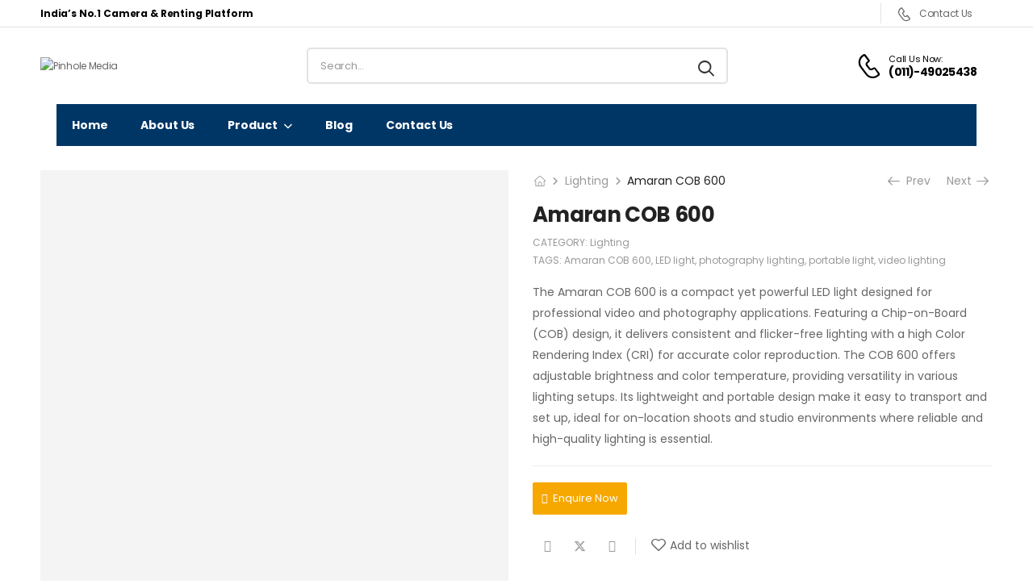

--- FILE ---
content_type: text/html; charset=UTF-8
request_url: https://pinholemedia.in/product/amaran-cob-600/
body_size: 42809
content:
<!DOCTYPE html>
<html lang="en-US">
<head>
    <meta charset="UTF-8">
    <!--[if IE]><meta http-equiv='X-UA-Compatible' content='IE=edge,chrome=1'><![endif]-->
    <meta name="viewport" content="width=device-width, initial-scale=1.0, minimum-scale=1.0">
    <meta name="keywords" content="WordPress Template" />

    <link rel="profile" href="http://gmpg.org/xfn/11" />
    <link rel="pingback" href="https://pinholemedia.in/xmlrpc.php" />

    <link rel="preload" href="https://pinholemedia.in/wp-content/themes/riode/assets/vendor/riode-icons/fonts/riode.ttf?5gap68" as="font" type="font/ttf" crossorigin><link rel="preload" href="https://pinholemedia.in/wp-content/themes/riode/assets/vendor/fontawesome-free/webfonts/fa-solid-900.woff2" as="font" type="font/woff2" crossorigin><link rel="preload" href="https://pinholemedia.in/wp-content/themes/riode/assets/vendor/fontawesome-free/webfonts/fa-brands-400.woff2" as="font" type="font/woff2" crossorigin>
    				<script>document.documentElement.className = document.documentElement.className + ' yes-js js_active js'</script>
							<script>
				WebFontConfig = {
					google: { families: [ 'Poppins:300,400,500,600,700,900,800' ] }
				};
				(function(d) {
					var wf = d.createElement('script'), s = d.scripts[0];
					wf.src = 'https://pinholemedia.in/wp-content/themes/riode/assets/js/webfont.js';
					wf.async = true;
					s.parentNode.insertBefore(wf, s);
				})(document);
			</script>
			<meta name='robots' content='index, follow, max-image-preview:large, max-snippet:-1, max-video-preview:-1' />

<!-- Google Tag Manager for WordPress by gtm4wp.com -->
<script data-cfasync="false" data-pagespeed-no-defer>
	var gtm4wp_datalayer_name = "dataLayer";
	var dataLayer = dataLayer || [];
</script>
<!-- End Google Tag Manager for WordPress by gtm4wp.com -->
	<!-- This site is optimized with the Yoast SEO plugin v22.8 - https://yoast.com/wordpress/plugins/seo/ -->
	<title>Amaran COB 600 - Pinhole Media</title>
	<link rel="canonical" href="https://pinholemedia.in/product/amaran-cob-600/" />
	<meta property="og:locale" content="en_US" />
	<meta property="og:type" content="article" />
	<meta property="og:title" content="Amaran COB 600 - Pinhole Media" />
	<meta property="og:description" content="The Amaran COB 600 is a compact yet powerful LED light designed for professional video and photography applications. Featuring a Chip-on-Board (COB) design, it delivers consistent and flicker-free lighting with a high Color Rendering Index (CRI) for accurate color reproduction. The COB 600 offers adjustable brightness and color temperature, providing versatility in various lighting setups. Its lightweight and portable design make it easy to transport and set up, ideal for on-location shoots and studio environments where reliable and high-quality lighting is essential." />
	<meta property="og:url" content="https://pinholemedia.in/product/amaran-cob-600/" />
	<meta property="og:site_name" content="Pinhole Media" />
	<meta property="article:modified_time" content="2024-08-09T12:55:07+00:00" />
	<meta property="og:image" content="https://pinholemedia.in/wp-content/uploads/2024/06/cob-light-06-scaled.jpg" />
	<meta property="og:image:width" content="2560" />
	<meta property="og:image:height" content="2560" />
	<meta property="og:image:type" content="image/jpeg" />
	<meta name="twitter:card" content="summary_large_image" />
	<meta name="twitter:label1" content="Est. reading time" />
	<meta name="twitter:data1" content="1 minute" />
	<script type="application/ld+json" class="yoast-schema-graph">{"@context":"https://schema.org","@graph":[{"@type":"WebPage","@id":"https://pinholemedia.in/product/amaran-cob-600/","url":"https://pinholemedia.in/product/amaran-cob-600/","name":"Amaran COB 600 - Pinhole Media","isPartOf":{"@id":"https://pinholemedia.in/#website"},"primaryImageOfPage":{"@id":"https://pinholemedia.in/product/amaran-cob-600/#primaryimage"},"image":{"@id":"https://pinholemedia.in/product/amaran-cob-600/#primaryimage"},"thumbnailUrl":"https://pinholemedia.in/wp-content/uploads/2024/06/cob-light-06-scaled.jpg","datePublished":"2024-06-20T11:57:17+00:00","dateModified":"2024-08-09T12:55:07+00:00","breadcrumb":{"@id":"https://pinholemedia.in/product/amaran-cob-600/#breadcrumb"},"inLanguage":"en-US","potentialAction":[{"@type":"ReadAction","target":["https://pinholemedia.in/product/amaran-cob-600/"]}]},{"@type":"ImageObject","inLanguage":"en-US","@id":"https://pinholemedia.in/product/amaran-cob-600/#primaryimage","url":"https://pinholemedia.in/wp-content/uploads/2024/06/cob-light-06-scaled.jpg","contentUrl":"https://pinholemedia.in/wp-content/uploads/2024/06/cob-light-06-scaled.jpg","width":2560,"height":2560},{"@type":"BreadcrumbList","@id":"https://pinholemedia.in/product/amaran-cob-600/#breadcrumb","itemListElement":[{"@type":"ListItem","position":1,"name":"Home","item":"https://pinholemedia.in/"},{"@type":"ListItem","position":2,"name":"Pinhole Shop","item":"https://pinholemedia.in/shop-2/"},{"@type":"ListItem","position":3,"name":"Amaran COB 600"}]},{"@type":"WebSite","@id":"https://pinholemedia.in/#website","url":"https://pinholemedia.in/","name":"Pinhole Media","description":"India&#039;s no.1 Camera Renting Platform","publisher":{"@id":"https://pinholemedia.in/#organization"},"potentialAction":[{"@type":"SearchAction","target":{"@type":"EntryPoint","urlTemplate":"https://pinholemedia.in/?s={search_term_string}"},"query-input":"required name=search_term_string"}],"inLanguage":"en-US"},{"@type":"Organization","@id":"https://pinholemedia.in/#organization","name":"Pinhole Media","url":"https://pinholemedia.in/","logo":{"@type":"ImageObject","inLanguage":"en-US","@id":"https://pinholemedia.in/#/schema/logo/image/","url":"https://pinholemedia.in/wp-content/uploads/2024/06/cropped-220131112822logo1.png","contentUrl":"https://pinholemedia.in/wp-content/uploads/2024/06/cropped-220131112822logo1.png","width":106,"height":74,"caption":"Pinhole Media"},"image":{"@id":"https://pinholemedia.in/#/schema/logo/image/"}}]}</script>
	<!-- / Yoast SEO plugin. -->


<link rel="alternate" type="application/rss+xml" title="Pinhole Media &raquo; Feed" href="https://pinholemedia.in/feed/" />
<link rel="alternate" type="application/rss+xml" title="Pinhole Media &raquo; Comments Feed" href="https://pinholemedia.in/comments/feed/" />
<script>
window._wpemojiSettings = {"baseUrl":"https:\/\/s.w.org\/images\/core\/emoji\/15.0.3\/72x72\/","ext":".png","svgUrl":"https:\/\/s.w.org\/images\/core\/emoji\/15.0.3\/svg\/","svgExt":".svg","source":{"concatemoji":"https:\/\/pinholemedia.in\/wp-includes\/js\/wp-emoji-release.min.js?ver=6.5.5"}};
/*! This file is auto-generated */
!function(i,n){var o,s,e;function c(e){try{var t={supportTests:e,timestamp:(new Date).valueOf()};sessionStorage.setItem(o,JSON.stringify(t))}catch(e){}}function p(e,t,n){e.clearRect(0,0,e.canvas.width,e.canvas.height),e.fillText(t,0,0);var t=new Uint32Array(e.getImageData(0,0,e.canvas.width,e.canvas.height).data),r=(e.clearRect(0,0,e.canvas.width,e.canvas.height),e.fillText(n,0,0),new Uint32Array(e.getImageData(0,0,e.canvas.width,e.canvas.height).data));return t.every(function(e,t){return e===r[t]})}function u(e,t,n){switch(t){case"flag":return n(e,"\ud83c\udff3\ufe0f\u200d\u26a7\ufe0f","\ud83c\udff3\ufe0f\u200b\u26a7\ufe0f")?!1:!n(e,"\ud83c\uddfa\ud83c\uddf3","\ud83c\uddfa\u200b\ud83c\uddf3")&&!n(e,"\ud83c\udff4\udb40\udc67\udb40\udc62\udb40\udc65\udb40\udc6e\udb40\udc67\udb40\udc7f","\ud83c\udff4\u200b\udb40\udc67\u200b\udb40\udc62\u200b\udb40\udc65\u200b\udb40\udc6e\u200b\udb40\udc67\u200b\udb40\udc7f");case"emoji":return!n(e,"\ud83d\udc26\u200d\u2b1b","\ud83d\udc26\u200b\u2b1b")}return!1}function f(e,t,n){var r="undefined"!=typeof WorkerGlobalScope&&self instanceof WorkerGlobalScope?new OffscreenCanvas(300,150):i.createElement("canvas"),a=r.getContext("2d",{willReadFrequently:!0}),o=(a.textBaseline="top",a.font="600 32px Arial",{});return e.forEach(function(e){o[e]=t(a,e,n)}),o}function t(e){var t=i.createElement("script");t.src=e,t.defer=!0,i.head.appendChild(t)}"undefined"!=typeof Promise&&(o="wpEmojiSettingsSupports",s=["flag","emoji"],n.supports={everything:!0,everythingExceptFlag:!0},e=new Promise(function(e){i.addEventListener("DOMContentLoaded",e,{once:!0})}),new Promise(function(t){var n=function(){try{var e=JSON.parse(sessionStorage.getItem(o));if("object"==typeof e&&"number"==typeof e.timestamp&&(new Date).valueOf()<e.timestamp+604800&&"object"==typeof e.supportTests)return e.supportTests}catch(e){}return null}();if(!n){if("undefined"!=typeof Worker&&"undefined"!=typeof OffscreenCanvas&&"undefined"!=typeof URL&&URL.createObjectURL&&"undefined"!=typeof Blob)try{var e="postMessage("+f.toString()+"("+[JSON.stringify(s),u.toString(),p.toString()].join(",")+"));",r=new Blob([e],{type:"text/javascript"}),a=new Worker(URL.createObjectURL(r),{name:"wpTestEmojiSupports"});return void(a.onmessage=function(e){c(n=e.data),a.terminate(),t(n)})}catch(e){}c(n=f(s,u,p))}t(n)}).then(function(e){for(var t in e)n.supports[t]=e[t],n.supports.everything=n.supports.everything&&n.supports[t],"flag"!==t&&(n.supports.everythingExceptFlag=n.supports.everythingExceptFlag&&n.supports[t]);n.supports.everythingExceptFlag=n.supports.everythingExceptFlag&&!n.supports.flag,n.DOMReady=!1,n.readyCallback=function(){n.DOMReady=!0}}).then(function(){return e}).then(function(){var e;n.supports.everything||(n.readyCallback(),(e=n.source||{}).concatemoji?t(e.concatemoji):e.wpemoji&&e.twemoji&&(t(e.twemoji),t(e.wpemoji)))}))}((window,document),window._wpemojiSettings);
</script>
<link rel='stylesheet' id='dashicons-css' href='https://pinholemedia.in/wp-includes/css/dashicons.min.css?ver=6.5.5' media='all' />
<style id='dashicons-inline-css'>
[data-font="Dashicons"]:before {font-family: 'Dashicons' !important;content: attr(data-icon) !important;speak: none !important;font-weight: normal !important;font-variant: normal !important;text-transform: none !important;line-height: 1 !important;font-style: normal !important;-webkit-font-smoothing: antialiased !important;-moz-osx-font-smoothing: grayscale !important;}
</style>
<style id='wp-emoji-styles-inline-css'>

	img.wp-smiley, img.emoji {
		display: inline !important;
		border: none !important;
		box-shadow: none !important;
		height: 1em !important;
		width: 1em !important;
		margin: 0 0.07em !important;
		vertical-align: -0.1em !important;
		background: none !important;
		padding: 0 !important;
	}
</style>
<link rel='stylesheet' id='wp-block-library-css' href='https://pinholemedia.in/wp-includes/css/dist/block-library/style.min.css?ver=6.5.5' media='all' />
<style id='wp-block-library-theme-inline-css'>
.wp-block-audio figcaption{color:#555;font-size:13px;text-align:center}.is-dark-theme .wp-block-audio figcaption{color:#ffffffa6}.wp-block-audio{margin:0 0 1em}.wp-block-code{border:1px solid #ccc;border-radius:4px;font-family:Menlo,Consolas,monaco,monospace;padding:.8em 1em}.wp-block-embed figcaption{color:#555;font-size:13px;text-align:center}.is-dark-theme .wp-block-embed figcaption{color:#ffffffa6}.wp-block-embed{margin:0 0 1em}.blocks-gallery-caption{color:#555;font-size:13px;text-align:center}.is-dark-theme .blocks-gallery-caption{color:#ffffffa6}.wp-block-image figcaption{color:#555;font-size:13px;text-align:center}.is-dark-theme .wp-block-image figcaption{color:#ffffffa6}.wp-block-image{margin:0 0 1em}.wp-block-pullquote{border-bottom:4px solid;border-top:4px solid;color:currentColor;margin-bottom:1.75em}.wp-block-pullquote cite,.wp-block-pullquote footer,.wp-block-pullquote__citation{color:currentColor;font-size:.8125em;font-style:normal;text-transform:uppercase}.wp-block-quote{border-left:.25em solid;margin:0 0 1.75em;padding-left:1em}.wp-block-quote cite,.wp-block-quote footer{color:currentColor;font-size:.8125em;font-style:normal;position:relative}.wp-block-quote.has-text-align-right{border-left:none;border-right:.25em solid;padding-left:0;padding-right:1em}.wp-block-quote.has-text-align-center{border:none;padding-left:0}.wp-block-quote.is-large,.wp-block-quote.is-style-large,.wp-block-quote.is-style-plain{border:none}.wp-block-search .wp-block-search__label{font-weight:700}.wp-block-search__button{border:1px solid #ccc;padding:.375em .625em}:where(.wp-block-group.has-background){padding:1.25em 2.375em}.wp-block-separator.has-css-opacity{opacity:.4}.wp-block-separator{border:none;border-bottom:2px solid;margin-left:auto;margin-right:auto}.wp-block-separator.has-alpha-channel-opacity{opacity:1}.wp-block-separator:not(.is-style-wide):not(.is-style-dots){width:100px}.wp-block-separator.has-background:not(.is-style-dots){border-bottom:none;height:1px}.wp-block-separator.has-background:not(.is-style-wide):not(.is-style-dots){height:2px}.wp-block-table{margin:0 0 1em}.wp-block-table td,.wp-block-table th{word-break:normal}.wp-block-table figcaption{color:#555;font-size:13px;text-align:center}.is-dark-theme .wp-block-table figcaption{color:#ffffffa6}.wp-block-video figcaption{color:#555;font-size:13px;text-align:center}.is-dark-theme .wp-block-video figcaption{color:#ffffffa6}.wp-block-video{margin:0 0 1em}.wp-block-template-part.has-background{margin-bottom:0;margin-top:0;padding:1.25em 2.375em}
</style>
<link rel='stylesheet' id='yith-wcan-shortcodes-css' href='https://pinholemedia.in/wp-content/plugins/yith-woocommerce-ajax-navigation/assets/css/shortcodes.css?ver=5.1.0' media='all' />
<style id='yith-wcan-shortcodes-inline-css'>
:root{
	--yith-wcan-filters_colors_titles: #434343;
	--yith-wcan-filters_colors_background: #FFFFFF;
	--yith-wcan-filters_colors_accent: #A7144C;
	--yith-wcan-filters_colors_accent_r: 167;
	--yith-wcan-filters_colors_accent_g: 20;
	--yith-wcan-filters_colors_accent_b: 76;
	--yith-wcan-color_swatches_border_radius: 100%;
	--yith-wcan-color_swatches_size: 30px;
	--yith-wcan-labels_style_background: #FFFFFF;
	--yith-wcan-labels_style_background_hover: #A7144C;
	--yith-wcan-labels_style_background_active: #A7144C;
	--yith-wcan-labels_style_text: #434343;
	--yith-wcan-labels_style_text_hover: #FFFFFF;
	--yith-wcan-labels_style_text_active: #FFFFFF;
	--yith-wcan-anchors_style_text: #434343;
	--yith-wcan-anchors_style_text_hover: #A7144C;
	--yith-wcan-anchors_style_text_active: #A7144C;
}
</style>
<style id='classic-theme-styles-inline-css'>
/*! This file is auto-generated */
.wp-block-button__link{color:#fff;background-color:#32373c;border-radius:9999px;box-shadow:none;text-decoration:none;padding:calc(.667em + 2px) calc(1.333em + 2px);font-size:1.125em}.wp-block-file__button{background:#32373c;color:#fff;text-decoration:none}
</style>
<style id='global-styles-inline-css'>
body{--wp--preset--color--black: #000000;--wp--preset--color--cyan-bluish-gray: #abb8c3;--wp--preset--color--white: #fff;--wp--preset--color--pale-pink: #f78da7;--wp--preset--color--vivid-red: #cf2e2e;--wp--preset--color--luminous-vivid-orange: #ff6900;--wp--preset--color--luminous-vivid-amber: #fcb900;--wp--preset--color--light-green-cyan: #7bdcb5;--wp--preset--color--vivid-green-cyan: #00d084;--wp--preset--color--pale-cyan-blue: #8ed1fc;--wp--preset--color--vivid-cyan-blue: #0693e3;--wp--preset--color--vivid-purple: #9b51e0;--wp--preset--color--primary: #f6a800;--wp--preset--color--secondary: #333333;--wp--preset--color--alert: #b10001;--wp--preset--color--dark: #333;--wp--preset--color--font: #666;--wp--preset--color--transparent: transparent;--wp--preset--gradient--vivid-cyan-blue-to-vivid-purple: linear-gradient(135deg,rgba(6,147,227,1) 0%,rgb(155,81,224) 100%);--wp--preset--gradient--light-green-cyan-to-vivid-green-cyan: linear-gradient(135deg,rgb(122,220,180) 0%,rgb(0,208,130) 100%);--wp--preset--gradient--luminous-vivid-amber-to-luminous-vivid-orange: linear-gradient(135deg,rgba(252,185,0,1) 0%,rgba(255,105,0,1) 100%);--wp--preset--gradient--luminous-vivid-orange-to-vivid-red: linear-gradient(135deg,rgba(255,105,0,1) 0%,rgb(207,46,46) 100%);--wp--preset--gradient--very-light-gray-to-cyan-bluish-gray: linear-gradient(135deg,rgb(238,238,238) 0%,rgb(169,184,195) 100%);--wp--preset--gradient--cool-to-warm-spectrum: linear-gradient(135deg,rgb(74,234,220) 0%,rgb(151,120,209) 20%,rgb(207,42,186) 40%,rgb(238,44,130) 60%,rgb(251,105,98) 80%,rgb(254,248,76) 100%);--wp--preset--gradient--blush-light-purple: linear-gradient(135deg,rgb(255,206,236) 0%,rgb(152,150,240) 100%);--wp--preset--gradient--blush-bordeaux: linear-gradient(135deg,rgb(254,205,165) 0%,rgb(254,45,45) 50%,rgb(107,0,62) 100%);--wp--preset--gradient--luminous-dusk: linear-gradient(135deg,rgb(255,203,112) 0%,rgb(199,81,192) 50%,rgb(65,88,208) 100%);--wp--preset--gradient--pale-ocean: linear-gradient(135deg,rgb(255,245,203) 0%,rgb(182,227,212) 50%,rgb(51,167,181) 100%);--wp--preset--gradient--electric-grass: linear-gradient(135deg,rgb(202,248,128) 0%,rgb(113,206,126) 100%);--wp--preset--gradient--midnight: linear-gradient(135deg,rgb(2,3,129) 0%,rgb(40,116,252) 100%);--wp--preset--font-size--small: 15px;--wp--preset--font-size--medium: 24px;--wp--preset--font-size--large: 30px;--wp--preset--font-size--x-large: 42px;--wp--preset--font-size--normal: 18px;--wp--preset--font-size--huge: 34px;--wp--preset--spacing--20: 0.44rem;--wp--preset--spacing--30: 0.67rem;--wp--preset--spacing--40: 1rem;--wp--preset--spacing--50: 1.5rem;--wp--preset--spacing--60: 2.25rem;--wp--preset--spacing--70: 3.38rem;--wp--preset--spacing--80: 5.06rem;--wp--preset--shadow--natural: 6px 6px 9px rgba(0, 0, 0, 0.2);--wp--preset--shadow--deep: 12px 12px 50px rgba(0, 0, 0, 0.4);--wp--preset--shadow--sharp: 6px 6px 0px rgba(0, 0, 0, 0.2);--wp--preset--shadow--outlined: 6px 6px 0px -3px rgba(255, 255, 255, 1), 6px 6px rgba(0, 0, 0, 1);--wp--preset--shadow--crisp: 6px 6px 0px rgba(0, 0, 0, 1);}:where(.is-layout-flex){gap: 0.5em;}:where(.is-layout-grid){gap: 0.5em;}body .is-layout-flex{display: flex;}body .is-layout-flex{flex-wrap: wrap;align-items: center;}body .is-layout-flex > *{margin: 0;}body .is-layout-grid{display: grid;}body .is-layout-grid > *{margin: 0;}:where(.wp-block-columns.is-layout-flex){gap: 2em;}:where(.wp-block-columns.is-layout-grid){gap: 2em;}:where(.wp-block-post-template.is-layout-flex){gap: 1.25em;}:where(.wp-block-post-template.is-layout-grid){gap: 1.25em;}.has-black-color{color: var(--wp--preset--color--black) !important;}.has-cyan-bluish-gray-color{color: var(--wp--preset--color--cyan-bluish-gray) !important;}.has-white-color{color: var(--wp--preset--color--white) !important;}.has-pale-pink-color{color: var(--wp--preset--color--pale-pink) !important;}.has-vivid-red-color{color: var(--wp--preset--color--vivid-red) !important;}.has-luminous-vivid-orange-color{color: var(--wp--preset--color--luminous-vivid-orange) !important;}.has-luminous-vivid-amber-color{color: var(--wp--preset--color--luminous-vivid-amber) !important;}.has-light-green-cyan-color{color: var(--wp--preset--color--light-green-cyan) !important;}.has-vivid-green-cyan-color{color: var(--wp--preset--color--vivid-green-cyan) !important;}.has-pale-cyan-blue-color{color: var(--wp--preset--color--pale-cyan-blue) !important;}.has-vivid-cyan-blue-color{color: var(--wp--preset--color--vivid-cyan-blue) !important;}.has-vivid-purple-color{color: var(--wp--preset--color--vivid-purple) !important;}.has-black-background-color{background-color: var(--wp--preset--color--black) !important;}.has-cyan-bluish-gray-background-color{background-color: var(--wp--preset--color--cyan-bluish-gray) !important;}.has-white-background-color{background-color: var(--wp--preset--color--white) !important;}.has-pale-pink-background-color{background-color: var(--wp--preset--color--pale-pink) !important;}.has-vivid-red-background-color{background-color: var(--wp--preset--color--vivid-red) !important;}.has-luminous-vivid-orange-background-color{background-color: var(--wp--preset--color--luminous-vivid-orange) !important;}.has-luminous-vivid-amber-background-color{background-color: var(--wp--preset--color--luminous-vivid-amber) !important;}.has-light-green-cyan-background-color{background-color: var(--wp--preset--color--light-green-cyan) !important;}.has-vivid-green-cyan-background-color{background-color: var(--wp--preset--color--vivid-green-cyan) !important;}.has-pale-cyan-blue-background-color{background-color: var(--wp--preset--color--pale-cyan-blue) !important;}.has-vivid-cyan-blue-background-color{background-color: var(--wp--preset--color--vivid-cyan-blue) !important;}.has-vivid-purple-background-color{background-color: var(--wp--preset--color--vivid-purple) !important;}.has-black-border-color{border-color: var(--wp--preset--color--black) !important;}.has-cyan-bluish-gray-border-color{border-color: var(--wp--preset--color--cyan-bluish-gray) !important;}.has-white-border-color{border-color: var(--wp--preset--color--white) !important;}.has-pale-pink-border-color{border-color: var(--wp--preset--color--pale-pink) !important;}.has-vivid-red-border-color{border-color: var(--wp--preset--color--vivid-red) !important;}.has-luminous-vivid-orange-border-color{border-color: var(--wp--preset--color--luminous-vivid-orange) !important;}.has-luminous-vivid-amber-border-color{border-color: var(--wp--preset--color--luminous-vivid-amber) !important;}.has-light-green-cyan-border-color{border-color: var(--wp--preset--color--light-green-cyan) !important;}.has-vivid-green-cyan-border-color{border-color: var(--wp--preset--color--vivid-green-cyan) !important;}.has-pale-cyan-blue-border-color{border-color: var(--wp--preset--color--pale-cyan-blue) !important;}.has-vivid-cyan-blue-border-color{border-color: var(--wp--preset--color--vivid-cyan-blue) !important;}.has-vivid-purple-border-color{border-color: var(--wp--preset--color--vivid-purple) !important;}.has-vivid-cyan-blue-to-vivid-purple-gradient-background{background: var(--wp--preset--gradient--vivid-cyan-blue-to-vivid-purple) !important;}.has-light-green-cyan-to-vivid-green-cyan-gradient-background{background: var(--wp--preset--gradient--light-green-cyan-to-vivid-green-cyan) !important;}.has-luminous-vivid-amber-to-luminous-vivid-orange-gradient-background{background: var(--wp--preset--gradient--luminous-vivid-amber-to-luminous-vivid-orange) !important;}.has-luminous-vivid-orange-to-vivid-red-gradient-background{background: var(--wp--preset--gradient--luminous-vivid-orange-to-vivid-red) !important;}.has-very-light-gray-to-cyan-bluish-gray-gradient-background{background: var(--wp--preset--gradient--very-light-gray-to-cyan-bluish-gray) !important;}.has-cool-to-warm-spectrum-gradient-background{background: var(--wp--preset--gradient--cool-to-warm-spectrum) !important;}.has-blush-light-purple-gradient-background{background: var(--wp--preset--gradient--blush-light-purple) !important;}.has-blush-bordeaux-gradient-background{background: var(--wp--preset--gradient--blush-bordeaux) !important;}.has-luminous-dusk-gradient-background{background: var(--wp--preset--gradient--luminous-dusk) !important;}.has-pale-ocean-gradient-background{background: var(--wp--preset--gradient--pale-ocean) !important;}.has-electric-grass-gradient-background{background: var(--wp--preset--gradient--electric-grass) !important;}.has-midnight-gradient-background{background: var(--wp--preset--gradient--midnight) !important;}.has-small-font-size{font-size: var(--wp--preset--font-size--small) !important;}.has-medium-font-size{font-size: var(--wp--preset--font-size--medium) !important;}.has-large-font-size{font-size: var(--wp--preset--font-size--large) !important;}.has-x-large-font-size{font-size: var(--wp--preset--font-size--x-large) !important;}
.wp-block-navigation a:where(:not(.wp-element-button)){color: inherit;}
:where(.wp-block-post-template.is-layout-flex){gap: 1.25em;}:where(.wp-block-post-template.is-layout-grid){gap: 1.25em;}
:where(.wp-block-columns.is-layout-flex){gap: 2em;}:where(.wp-block-columns.is-layout-grid){gap: 2em;}
.wp-block-pullquote{font-size: 1.5em;line-height: 1.6;}
</style>
<link rel='stylesheet' id='contact-form-7-css' href='https://pinholemedia.in/wp-content/plugins/contact-form-7/includes/css/styles.css?ver=5.9.5' media='all' />
<link rel='stylesheet' id='photoswipe-css' href='https://pinholemedia.in/wp-content/plugins/woocommerce/assets/css/photoswipe/photoswipe.min.css?ver=8.9.4' media='all' />
<link rel='stylesheet' id='photoswipe-default-skin-css' href='https://pinholemedia.in/wp-content/plugins/woocommerce/assets/css/photoswipe/default-skin/default-skin.min.css?ver=8.9.4' media='all' />
<style id='woocommerce-inline-inline-css'>
.woocommerce form .form-row .required { visibility: visible; }
</style>
<link rel='stylesheet' id='elementor-frontend-css' href='https://pinholemedia.in/wp-content/uploads/elementor/css/custom-frontend-lite.min.css?ver=1720537417' media='all' />
<link rel='stylesheet' id='swiper-css' href='https://pinholemedia.in/wp-content/plugins/elementor/assets/lib/swiper/v8/css/swiper.min.css?ver=8.4.5' media='all' />
<link rel='stylesheet' id='elementor-pro-css' href='https://pinholemedia.in/wp-content/uploads/elementor/css/custom-pro-frontend-lite.min.css?ver=1720855796' media='all' />
<link rel='stylesheet' id='dokan-style-css' href='https://pinholemedia.in/wp-content/plugins/dokan-lite/assets/css/style.css?ver=1717925033' media='all' />
<link rel='stylesheet' id='dokan-modal-css' href='https://pinholemedia.in/wp-content/plugins/dokan-lite/assets/vendors/izimodal/iziModal.min.css?ver=1717925033' media='all' />
<link rel='stylesheet' id='dokan-fontawesome-css' href='https://pinholemedia.in/wp-content/plugins/dokan-lite/assets/vendors/font-awesome/css/font-awesome.min.css?ver=3.11.2' media='all' />
<link rel='stylesheet' id='dokan-select2-css-css' href='https://pinholemedia.in/wp-content/plugins/dokan-lite/assets/vendors/select2/select2.css?ver=3.11.2' media='all' />
<link rel='stylesheet' id='wcfm_enquiry_tab_css-css' href='https://pinholemedia.in/wp-content/plugins/wc-frontend-manager/assets/css/min/enquiry/wcfm-style-enquiry-tab.css?ver=6.7.11' media='all' />
<link rel='stylesheet' id='wcfm_product_multivendor_css-css' href='https://pinholemedia.in/wp-content/plugins/wc-multivendor-marketplace/assets/css/product_multivendor/wcfmmp-style-product-multivendor.css?ver=6.7.11' media='all' />
<link rel='stylesheet' id='jquery-ui-style-css' href='https://pinholemedia.in/wp-content/plugins/woocommerce/assets/css/jquery-ui/jquery-ui.min.css?ver=8.9.4' media='all' />
<link rel='stylesheet' id='wcfm_fa_icon_css-css' href='https://pinholemedia.in/wp-content/plugins/wc-frontend-manager/assets/fonts/font-awesome/css/wcfmicon.min.css?ver=6.7.11' media='all' />
<link rel='stylesheet' id='wcfm_core_css-css' href='https://pinholemedia.in/wp-content/plugins/wc-frontend-manager/assets/css/min/wcfm-style-core.css?ver=6.7.11' media='all' />
<link rel='stylesheet' id='fontawesome-free-css' href='https://pinholemedia.in/wp-content/themes/riode/assets/vendor/fontawesome-free/css/all.min.css?ver=5.14.0' media='all' />
<link rel='stylesheet' id='riode-icons-css' href='https://pinholemedia.in/wp-content/themes/riode/assets/vendor/riode-icons/css/icons.min.css?ver=1.6.10' media='all' />
<link rel='stylesheet' id='owl-carousel-css' href='https://pinholemedia.in/wp-content/themes/riode/assets/css/3rd-plugins/owl.carousel.min.css?ver=6.5.5' media='all' />
<link rel='stylesheet' id='magnific-popup-css' href='https://pinholemedia.in/wp-content/themes/riode/assets/css/3rd-plugins/magnific-popup.min.css?ver=1.0' media='all' />
<link rel='stylesheet' id='elementor-post-3372-css' href='https://pinholemedia.in/wp-content/uploads/elementor/css/post-3372.css?ver=1720537417' media='all' />
<link rel='stylesheet' id='riode-theme-css' href='https://pinholemedia.in/wp-content/themes/riode/assets/css/theme/theme.min.css?ver=1.6.10' media='all' />
<link rel='stylesheet' id='riode-theme-single-product-css' href='https://pinholemedia.in/wp-content/uploads/riode_styles/theme-single-product.min.css?ver=1.6.10' media='all' />
<style id='riode-theme-single-product-inline-css'>
/* Global CSS */
.footer .copyright {
		color: #fff!important;
}
.footer .widget{
		color: #fff!important;
}
.footer .widget .menu li a,.footer a:not(.social-icon):not(.btn) {
    color: #fff!important;
}
.footer-dark .contact-info label {
    color: #fff;
}

.contact-info {
		display: flex;
		flex-flow: column;
}
.contact-info .phone { order: -1; }
.contact-info .email { order: -1; }
@media (min-width: 992px) {
		.footer-main .column-2 .widget,
		.footer-main .column-3 .widget {
				margin-left: 2rem;
		}
}
.product .star-rating span:after {
		color: #f6a800;
}
.product-default .star-rating {
		margin-right: 0;
}
.product-default .woocommerce-review-link {
		display: none;
}
@media (max-width: 991px) {
		.header {
				border-bottom: 1px solid #e1e1e1;
		}
}
.breadcrumb_wrapper {
		border: 0;
}
/* Error 404 page */
.error404 .header {
		border: 0;
}
.error404 .main {
		padding-top: 2rem;
}
/* Cart & Checkout */
@media ( min-width: 1025px ) {
		.woo-page-header {
				border-top: 0;
		}
		.skin3 .menu {
    background: var(--rio-menu-skin3-ancestor-bg);
    max-height: 60px;
}
}
@media ( max-width: 991px ) {
		.woo-page-header {
				border-top: 0;
		}
}
</style>
<link rel='stylesheet' id='riode-dynamic-vars-css' href='https://pinholemedia.in/wp-content/uploads/riode_styles/dynamic_css_vars.css?ver=1.6.10' media='all' />
<link rel='stylesheet' id='riode-skeleton-css' href='https://pinholemedia.in/wp-content/themes/riode/inc/add-on/skeleton/skeleton.min.css?ver=6.5.5' media='all' />
<link rel='stylesheet' id='wcfmmp_product_css-css' href='https://pinholemedia.in/wp-content/plugins/wc-multivendor-marketplace/assets/css/min/store/wcfmmp-style-product.css?ver=3.6.9' media='all' />
<link rel='stylesheet' id='riode-media-review-css' href='https://pinholemedia.in/wp-content/themes/riode/inc/add-on/product-media-review/media-review.css?ver=1.6.10' media='all' />
<link rel='stylesheet' id='riode-review-feeling-css' href='https://pinholemedia.in/wp-content/themes/riode/inc/add-on/product-review-feeling/review-feeling.css?ver=1.6.10' media='all' />
<link rel='stylesheet' id='riode-style-css' href='https://pinholemedia.in/wp-content/themes/riode/style.css?ver=1.6.10' media='all' />
<link rel='stylesheet' id='riode-wcfm-comp-style-css' href='https://pinholemedia.in/wp-content/themes/riode/assets/css/theme/pages/wcfm.min.css?ver=1.6.10' media='all' />
<link rel='stylesheet' id='riode-theme-shop-css' href='https://pinholemedia.in/wp-content/uploads/riode_styles/theme-shop.min.css?ver=1.6.10' media='all' />
<link rel='stylesheet' id='elementor-post-1765-css' href='https://pinholemedia.in/wp-content/uploads/elementor/css/post-1765.css?ver=6.5.5' media='all' />
<style id='elementor-post-1765-inline-css'>
.newsletter-info span{display:block;font-size:14px;font-weight:400;color:#999;line-height:1.23;letter-spacing:-0.1px;text-transform:none}.footer-newsletter-section .wpcf7-form{margin-bottom:0;max-width:480px}.footer-newsletter-section .wpcf7-form-control{border:none;border-radius:3px;height:49px}.footer-newsletter-section .wpcf7-form input{padding:0 2rem;background:#f4f4f4;font-size:12px}.footer-newsletter-section .wpcf7-form .btn{padding:.84em 1.5em}.footer-newsletter-section .wpcf7-form .btn:after{content:'\e97f';font-family:'riode';margin-left:6px;font-size:16px;font-weight:400}@media (min-width:992px){.footer-newsletter-section .wpcf7-form{margin-left:auto}.footer-newsletter-section .newsletter-info{width:auto}.footer-newsletter-section .newsletter-form{flex:1}}.footer input.wpcf7-form-control{background:#ffffff;border:0;font-size:12px}@media (max-width:992px){.footer-newsletter-section .wpcf7-form{margin-left:auto;margin-right:auto}}
</style>
<link rel='stylesheet' id='elementor-post-2666-css' href='https://pinholemedia.in/wp-content/uploads/elementor/css/post-2666.css?ver=6.5.5' media='all' />
<style id='elementor-post-2666-inline-css'>
.lang-switcher .menu-item-has-children>a:after,.cur-switcher .menu-item-has-children>a:after{margin-left:.5rem}.custom-icon-box i{font-size:17px;margin-right:7px;vertical-align:middle}.custom-header .custom-icon-box a:hover{color:#f6a800}.custom-header .lang-switcher ul{min-width:auto}.custom-header .hs-simple{margin:0 auto;max-width:520px;width:100%}.custom-header .call i{font-size:30px}.custom-header .call strong{margin-top:3px;font-size:14px;letter-spacing:-0.6px}.custom-header .elementor-heading-title .call:hover{color:#f6a800}.custom-header .skin1 .menu>li>a{font-weight:600}.custom-header-bottom>.elementor-container{padding:.9rem 2.2rem;background:#28475c}@media ( max-width:575px ){.d-none-sm-max{display:none!important}}@media ( min-width:576px ){.mr-sm-4{margin-right:2rem!important}}
</style>
<link rel='stylesheet' id='styles-child-css' href='https://pinholemedia.in/wp-content/themes/riode-child/style.css?ver=6.5.5' media='all' />
<link rel="preconnect" href="https://fonts.gstatic.com/" crossorigin><script type="text/template" id="tmpl-variation-template">
	<div class="woocommerce-variation-description">{{{ data.variation.variation_description }}}</div>
	<div class="woocommerce-variation-price">{{{ data.variation.price_html }}}</div>
	<div class="woocommerce-variation-availability">{{{ data.variation.availability_html }}}</div>
</script>
<script type="text/template" id="tmpl-unavailable-variation-template">
	<p>Sorry, this product is unavailable. Please choose a different combination.</p>
</script>
<script src="https://pinholemedia.in/wp-includes/js/jquery/jquery.min.js?ver=3.7.1" id="jquery-core-js"></script>
<script src="https://pinholemedia.in/wp-includes/js/jquery/jquery-migrate.min.js?ver=3.4.1" id="jquery-migrate-js"></script>
<script src="https://pinholemedia.in/wp-content/plugins/dokan-lite/assets/vendors/izimodal/iziModal.min.js?ver=3.11.2" id="dokan-modal-js"></script>
<script id="dokan-i18n-jed-js-extra">
var dokan = {"ajaxurl":"https:\/\/pinholemedia.in\/wp-admin\/admin-ajax.php","nonce":"6d6387910f","ajax_loader":"https:\/\/pinholemedia.in\/wp-content\/plugins\/dokan-lite\/assets\/images\/ajax-loader.gif","seller":{"available":"Available","notAvailable":"Not Available"},"delete_confirm":"Are you sure?","wrong_message":"Something went wrong. Please try again.","vendor_percentage":"100","commission_type":"percentage","rounding_precision":"6","mon_decimal_point":".","currency_format_num_decimals":"2","currency_format_symbol":"\u20b9","currency_format_decimal_sep":".","currency_format_thousand_sep":",","currency_format":"%s%v","round_at_subtotal":"no","product_types":["simple"],"loading_img":"https:\/\/pinholemedia.in\/wp-content\/plugins\/dokan-lite\/assets\/images\/loading.gif","store_product_search_nonce":"6cd1d14b6f","i18n_download_permission":"Are you sure you want to revoke access to this download?","i18n_download_access":"Could not grant access - the user may already have permission for this file or billing email is not set. Ensure the billing email is set, and the order has been saved.","maximum_tags_select_length":"-1","modal_header_color":"#F05025","i18n_choose_featured_img":"Upload featured image","i18n_choose_file":"Choose a file","i18n_choose_gallery":"Add Images to Product Gallery","i18n_choose_featured_img_btn_text":"Set featured image","i18n_choose_file_btn_text":"Insert file URL","i18n_choose_gallery_btn_text":"Add to gallery","duplicates_attribute_messg":"Sorry, this attribute option already exists, Try a different one.","variation_unset_warning":"Warning! This product will not have any variations if this option is not checked.","new_attribute_prompt":"Enter a name for the new attribute term:","remove_attribute":"Remove this attribute?","dokan_placeholder_img_src":"https:\/\/pinholemedia.in\/wp-content\/uploads\/woocommerce-placeholder.png","add_variation_nonce":"7ef2aa3835","link_variation_nonce":"2de6021e11","delete_variations_nonce":"d06678db2b","load_variations_nonce":"8fd516a4e7","save_variations_nonce":"9571a1444b","bulk_edit_variations_nonce":"1af610dab6","i18n_link_all_variations":"Are you sure you want to link all variations? This will create a new variation for each and every possible combination of variation attributes (max 50 per run).","i18n_enter_a_value":"Enter a value","i18n_enter_menu_order":"Variation menu order (determines position in the list of variations)","i18n_enter_a_value_fixed_or_percent":"Enter a value (fixed or %)","i18n_delete_all_variations":"Are you sure you want to delete all variations? This cannot be undone.","i18n_last_warning":"Last warning, are you sure?","i18n_choose_image":"Choose an image","i18n_set_image":"Set variation image","i18n_variation_added":"variation added","i18n_variations_added":"variations added","i18n_no_variations_added":"No variations added","i18n_remove_variation":"Are you sure you want to remove this variation?","i18n_scheduled_sale_start":"Sale start date (YYYY-MM-DD format or leave blank)","i18n_scheduled_sale_end":"Sale end date (YYYY-MM-DD format or leave blank)","i18n_edited_variations":"Save changes before changing page?","i18n_variation_count_single":"%qty% variation","i18n_variation_count_plural":"%qty% variations","i18n_no_result_found":"No Result Found","i18n_sales_price_error":"Please insert value less than the regular price!","i18n_decimal_error":"Please enter with one decimal point (.) without thousand separators.","i18n_mon_decimal_error":"Please enter with one monetary decimal point (.) without thousand separators and currency symbols.","i18n_country_iso_error":"Please enter in country code with two capital letters.","i18n_sale_less_than_regular_error":"Please enter in a value less than the regular price.","i18n_delete_product_notice":"This product has produced sales and may be linked to existing orders. Are you sure you want to delete it?","i18n_remove_personal_data_notice":"This action cannot be reversed. Are you sure you wish to erase personal data from the selected orders?","decimal_point":".","variations_per_page":"10","store_banner_dimension":{"width":625,"height":300,"flex-width":true,"flex-height":true},"selectAndCrop":"Select and Crop","chooseImage":"Choose Image","product_title_required":"Product title is required","product_category_required":"Product category is required","product_created_response":"Product created successfully","search_products_nonce":"9f121cec3e","search_products_tags_nonce":"3404a94a3e","search_customer_nonce":"2d086d6baa","i18n_matches_1":"One result is available, press enter to select it.","i18n_matches_n":"%qty% results are available, use up and down arrow keys to navigate.","i18n_no_matches":"No matches found","i18n_ajax_error":"Loading failed","i18n_input_too_short_1":"Please enter 1 or more characters","i18n_input_too_short_n":"Please enter %qty% or more characters","i18n_input_too_long_1":"Please delete 1 character","i18n_input_too_long_n":"Please delete %qty% characters","i18n_selection_too_long_1":"You can only select 1 item","i18n_selection_too_long_n":"You can only select %qty% items","i18n_load_more":"Loading more results\u2026","i18n_searching":"Searching\u2026","i18n_calculating":"Calculating","i18n_ok_text":"OK","i18n_cancel_text":"Cancel","i18n_attribute_label":"Attribute Name","i18n_date_format":"F j, Y","dokan_banner_added_alert_msg":"Are you sure? You have uploaded banner but didn't click the Update Settings button!","update_settings":"Update Settings","search_downloadable_products_nonce":"2e125d3e37","search_downloadable_products_placeholder":"Please enter 3 or more characters","rest":{"root":"https:\/\/pinholemedia.in\/wp-json\/","nonce":"569bdc57dc","version":"dokan\/v1"},"api":null,"libs":[],"routeComponents":{"default":null},"routes":[],"urls":{"assetsUrl":"https:\/\/pinholemedia.in\/wp-content\/plugins\/dokan-lite\/assets"}};
</script>
<script src="https://pinholemedia.in/wp-content/plugins/dokan-lite/assets/vendors/i18n/jed.js?ver=3.11.2" id="dokan-i18n-jed-js"></script>
<script src="https://pinholemedia.in/wp-content/plugins/dokan-lite/assets/vendors/sweetalert2/sweetalert2.all.min.js?ver=1717925033" id="dokan-sweetalert2-js"></script>
<script src="https://pinholemedia.in/wp-includes/js/dist/vendor/moment.min.js?ver=2.29.4" id="moment-js"></script>
<script id="moment-js-after">
moment.updateLocale( 'en_US', {"months":["January","February","March","April","May","June","July","August","September","October","November","December"],"monthsShort":["Jan","Feb","Mar","Apr","May","Jun","Jul","Aug","Sep","Oct","Nov","Dec"],"weekdays":["Sunday","Monday","Tuesday","Wednesday","Thursday","Friday","Saturday"],"weekdaysShort":["Sun","Mon","Tue","Wed","Thu","Fri","Sat"],"week":{"dow":1},"longDateFormat":{"LT":"g:i a","LTS":null,"L":null,"LL":"F j, Y","LLL":"F j, Y g:i a","LLLL":null}} );
</script>
<script id="dokan-util-helper-js-extra">
var dokan_helper = {"i18n_date_format":"F j, Y","i18n_time_format":"g:i a","week_starts_day":"1","reverse_withdrawal":{"enabled":false},"timepicker_locale":{"am":"am","pm":"pm","AM":"AM","PM":"PM","hr":"hr","hrs":"hrs","mins":"mins"},"daterange_picker_local":{"toLabel":"To","firstDay":1,"fromLabel":"From","separator":" - ","weekLabel":"W","applyLabel":"Apply","cancelLabel":"Clear","customRangeLabel":"Custom","daysOfWeek":["Su","Mo","Tu","We","Th","Fr","Sa"],"monthNames":["January","February","March","April","May","June","July","August","September","October","November","December"]},"sweetalert_local":{"cancelButtonText":"Cancel","closeButtonText":"Close","confirmButtonText":"OK","denyButtonText":"No","closeButtonAriaLabel":"Close this dialog"}};
</script>
<script src="https://pinholemedia.in/wp-content/plugins/dokan-lite/assets/js/helper.js?ver=1717925033" id="dokan-util-helper-js"></script>
<script src="https://pinholemedia.in/wp-content/plugins/woocommerce/assets/js/jquery-blockui/jquery.blockUI.min.js?ver=2.7.0-wc.8.9.4" id="jquery-blockui-js" defer data-wp-strategy="defer"></script>
<script id="wc-add-to-cart-js-extra">
var wc_add_to_cart_params = {"ajax_url":"\/wp-admin\/admin-ajax.php","wc_ajax_url":"\/?wc-ajax=%%endpoint%%","i18n_view_cart":"View cart","cart_url":"https:\/\/pinholemedia.in\/cart\/","is_cart":"","cart_redirect_after_add":"no"};
</script>
<script src="https://pinholemedia.in/wp-content/plugins/woocommerce/assets/js/frontend/add-to-cart.min.js?ver=8.9.4" id="wc-add-to-cart-js" defer data-wp-strategy="defer"></script>
<script src="https://pinholemedia.in/wp-content/plugins/woocommerce/assets/js/photoswipe/photoswipe.min.js?ver=4.1.1-wc.8.9.4" id="photoswipe-js" defer data-wp-strategy="defer"></script>
<script src="https://pinholemedia.in/wp-content/plugins/woocommerce/assets/js/photoswipe/photoswipe-ui-default.min.js?ver=4.1.1-wc.8.9.4" id="photoswipe-ui-default-js" defer data-wp-strategy="defer"></script>
<script id="wc-single-product-js-extra">
var wc_single_product_params = {"i18n_required_rating_text":"Please select a rating","review_rating_required":"yes","flexslider":{"rtl":false,"animation":"slide","smoothHeight":true,"directionNav":false,"controlNav":"thumbnails","slideshow":false,"animationSpeed":500,"animationLoop":false,"allowOneSlide":false},"zoom_enabled":"","zoom_options":[],"photoswipe_enabled":"1","photoswipe_options":{"shareEl":false,"closeOnScroll":false,"history":false,"hideAnimationDuration":0,"showAnimationDuration":0},"flexslider_enabled":""};
</script>
<script src="https://pinholemedia.in/wp-content/plugins/woocommerce/assets/js/frontend/single-product.min.js?ver=8.9.4" id="wc-single-product-js" defer data-wp-strategy="defer"></script>
<script src="https://pinholemedia.in/wp-content/plugins/woocommerce/assets/js/js-cookie/js.cookie.min.js?ver=2.1.4-wc.8.9.4" id="js-cookie-js" defer data-wp-strategy="defer"></script>
<script id="woocommerce-js-extra">
var woocommerce_params = {"ajax_url":"\/wp-admin\/admin-ajax.php","wc_ajax_url":"\/?wc-ajax=%%endpoint%%"};
</script>
<script src="https://pinholemedia.in/wp-content/plugins/woocommerce/assets/js/frontend/woocommerce.min.js?ver=8.9.4" id="woocommerce-js" defer data-wp-strategy="defer"></script>
<script id="wc-cart-fragments-js-extra">
var wc_cart_fragments_params = {"ajax_url":"\/wp-admin\/admin-ajax.php","wc_ajax_url":"\/?wc-ajax=%%endpoint%%","cart_hash_key":"wc_cart_hash_36cab929f64f5e2cdaa8687c84f7c05e","fragment_name":"wc_fragments_36cab929f64f5e2cdaa8687c84f7c05e","request_timeout":"5000"};
</script>
<script src="https://pinholemedia.in/wp-content/plugins/woocommerce/assets/js/frontend/cart-fragments.min.js?ver=8.9.4" id="wc-cart-fragments-js" defer data-wp-strategy="defer"></script>
<script src="https://pinholemedia.in/wp-includes/js/underscore.min.js?ver=1.13.4" id="underscore-js"></script>
<script id="wp-util-js-extra">
var _wpUtilSettings = {"ajax":{"url":"\/wp-admin\/admin-ajax.php"}};
</script>
<script src="https://pinholemedia.in/wp-includes/js/wp-util.min.js?ver=6.5.5" id="wp-util-js"></script>
<script id="wc-add-to-cart-variation-js-extra">
var wc_add_to_cart_variation_params = {"wc_ajax_url":"\/?wc-ajax=%%endpoint%%","i18n_no_matching_variations_text":"Sorry, no products matched your selection. Please choose a different combination.","i18n_make_a_selection_text":"Please select some product options before adding this product to your cart.","i18n_unavailable_text":"Sorry, this product is unavailable. Please choose a different combination."};
</script>
<script src="https://pinholemedia.in/wp-content/plugins/woocommerce/assets/js/frontend/add-to-cart-variation.min.js?ver=8.9.4" id="wc-add-to-cart-variation-js" defer data-wp-strategy="defer"></script>
<script src="https://pinholemedia.in/wp-content/plugins/woocommerce/assets/js/zoom/jquery.zoom.min.js?ver=1.7.21-wc.8.9.4" id="zoom-js" defer data-wp-strategy="defer"></script>
<!--[if lt IE 8]>
<script src="https://pinholemedia.in/wp-includes/js/json2.min.js?ver=2015-05-03" id="json2-js"></script>
<![endif]-->
<link rel="https://api.w.org/" href="https://pinholemedia.in/wp-json/" /><link rel="alternate" type="application/json" href="https://pinholemedia.in/wp-json/wp/v2/product/6042" /><link rel="EditURI" type="application/rsd+xml" title="RSD" href="https://pinholemedia.in/xmlrpc.php?rsd" />
<meta name="generator" content="WordPress 6.5.5" />
<meta name="generator" content="WooCommerce 8.9.4" />
<link rel='shortlink' href='https://pinholemedia.in/?p=6042' />
<link rel="alternate" type="application/json+oembed" href="https://pinholemedia.in/wp-json/oembed/1.0/embed?url=https%3A%2F%2Fpinholemedia.in%2Fproduct%2Famaran-cob-600%2F" />
<link rel="alternate" type="text/xml+oembed" href="https://pinholemedia.in/wp-json/oembed/1.0/embed?url=https%3A%2F%2Fpinholemedia.in%2Fproduct%2Famaran-cob-600%2F&#038;format=xml" />

<!-- Google Tag Manager for WordPress by gtm4wp.com -->
<!-- GTM Container placement set to footer -->
<script data-cfasync="false" data-pagespeed-no-defer type="text/javascript">
</script>
<!-- End Google Tag Manager for WordPress by gtm4wp.com -->	<noscript><style>.woocommerce-product-gallery{ opacity: 1 !important; }</style></noscript>
	<meta name="generator" content="Elementor 3.21.8; features: e_optimized_assets_loading, e_optimized_css_loading, e_font_icon_svg, additional_custom_breakpoints, e_lazyload; settings: css_print_method-external, google_font-enabled, font_display-swap">

  <script async src="https://www.googletagmanager.com/gtag/js?id=G-XFQTJFDWJB"></script>
  <script>
    window.dataLayer = window.dataLayer || [];
    function gtag(){dataLayer.push(arguments);}
    gtag('js', new Date());

    gtag('config', 'G-XFQTJFDWJB');
  </script>
<style>
	body{
		max-width: 100%!important;
		margin: 0px!important;
		padding: 0px!important;
	}
</style>
<script>
document.addEventListener('DOMContentLoaded', function() {
  const enquiryLinks = document.querySelectorAll('.wcfm_catalog_enquiry');
  
  enquiryLinks.forEach(link => {
    link.addEventListener('click', function(event) {
      event.preventDefault();
      
      // Replace this URL with your actual product or service information
      const productInfo = encodeURIComponent('I am interested in your product/service');
      
      // Replace this number with the actual WhatsApp number you want to redirect to
      const phoneNumber = '1234567890';
      
      const whatsappURL = `https://api.whatsapp.com/send?phone=${phoneNumber}&text=${productInfo}`;
      
      window.open(whatsappURL, '_blank');
    });
  });
});</script>

<style>
	#tab-title-wcfm_policies_tab{
		display: none!important;
	}
	#tab-title-wcfm_enquiry_tab{
		display: none!important;
	}
</style>
<style>
.custom-header-main{
	margin-left: auto!important;
	margin-right: auto!important;
}
</style>
			<style>
				.e-con.e-parent:nth-of-type(n+4):not(.e-lazyloaded):not(.e-no-lazyload),
				.e-con.e-parent:nth-of-type(n+4):not(.e-lazyloaded):not(.e-no-lazyload) * {
					background-image: none !important;
				}
				@media screen and (max-height: 1024px) {
					.e-con.e-parent:nth-of-type(n+3):not(.e-lazyloaded):not(.e-no-lazyload),
					.e-con.e-parent:nth-of-type(n+3):not(.e-lazyloaded):not(.e-no-lazyload) * {
						background-image: none !important;
					}
				}
				@media screen and (max-height: 640px) {
					.e-con.e-parent:nth-of-type(n+2):not(.e-lazyloaded):not(.e-no-lazyload),
					.e-con.e-parent:nth-of-type(n+2):not(.e-lazyloaded):not(.e-no-lazyload) * {
						background-image: none !important;
					}
				}
			</style>
			<link rel="icon" href="https://pinholemedia.in/wp-content/uploads/2024/06/cropped-cropped-220131112822logo1-32x32.png" sizes="32x32" />
<link rel="icon" href="https://pinholemedia.in/wp-content/uploads/2024/06/cropped-cropped-220131112822logo1-192x192.png" sizes="192x192" />
<link rel="apple-touch-icon" href="https://pinholemedia.in/wp-content/uploads/2024/06/cropped-cropped-220131112822logo1-180x180.png" />
<meta name="msapplication-TileImage" content="https://pinholemedia.in/wp-content/uploads/2024/06/cropped-cropped-220131112822logo1-270x270.png" />
<style id="kirki-inline-styles"></style></head>
<body class="product-template-default single single-product postid-6042 wp-custom-logo wp-embed-responsive theme-riode woocommerce woocommerce-page woocommerce-no-js yith-wcan-free product-single-layout center-with-sidebar wcfm-theme-riode elementor-default elementor-kit-3372 dokan-theme-riode">
        <div class="page-wrapper" >

    <header class="header custom-header header-2666" id="header"><style>.elementor-2666 .elementor-element.elementor-element-4059e66{border-style:solid;border-width:0px 0px 1px 0px;border-color:#E1E1E1;transition:background 0.3s, border 0.3s, border-radius 0.3s, box-shadow 0.3s;padding:4px 0px 4px 0px;}.elementor-2666 .elementor-element.elementor-element-4059e66 > .elementor-background-overlay{transition:background 0.3s, border-radius 0.3s, opacity 0.3s;}.elementor .elementor-element-4059e66{color:#666666;}.elementor-bc-flex-widget .elementor-2666 .elementor-element.elementor-element-bee48ac.elementor-column .elementor-widget-wrap{align-items:center;}.elementor-2666 .elementor-element.elementor-element-bee48ac.elementor-column.elementor-element[data-element_type="column"] > .elementor-widget-wrap.elementor-element-populated{align-content:center;align-items:center;}.elementor-2666 .elementor-element.elementor-element-86f170f .elementor-heading-title{color:#000000;font-size:12px;font-weight:700;letter-spacing:-0.15px;}.elementor-element-164ca9b .divider{height:25px;}.elementor-2666 .elementor-element.elementor-element-1dc4f1f{padding:15px 0px 15px 0px;}.elementor-2666 .elementor-element.elementor-element-1dc4f1f.fixed{padding:3px 0px 3px 0px;}.elementor-element-1f6f4e4 .mobile-menu-toggle{color:#222222;}.elementor-element-1f6f4e4 .mobile-menu-toggle:hover{color:#2266CC;}.elementor-element-fd68a5c .logo{width:153px;}.elementor-element-f55afb8 .hs-expanded{width:520px;}.elementor-element-f55afb8 .hs-simple{width:520px;}.elementor-element-f55afb8 .hs-toggle .input-wrapper{min-width:520px;}.elementor-element-f55afb8 .search-wrapper input.form-control, .elementor-element-f55afb8 select{font-size:13px;}.elementor-element-f55afb8 .search-wrapper input.form-control{padding:1.1rem 4rem 1.1rem 1.5rem;border-width:2px 2px 2px 2px;border-style:solid;margin-left:-2px;border-radius:5px 5px 5px 5px;border-color:#E2E2E2;}.elementor-element-f55afb8 .search-wrapper select{padding:0 4rem 0 1.5rem;}.elementor-element-f55afb8 .search-wrapper .select-box{border-width:2px 2px 2px 2px;border-style:solid;border-radius:5px 0 0 5px;border-color:#E2E2E2;}.elementor-element-f55afb8 .search-wrapper .select-box ~ .form-control{border-radius:0 5px 5px 0;}.elementor-element-f55afb8 .search-wrapper .btn-search{padding:4px 18px 0px 15px;font-size:20px;}.elementor-2666 .elementor-element.elementor-element-7de33f4 .elementor-heading-title{color:#000000;font-size:11px;text-transform:capitalize;letter-spacing:-0.3px;}.elementor-2666 .elementor-element.elementor-element-e807a3e{--display:flex;--flex-direction:row;--container-widget-width:calc( ( 1 - var( --container-widget-flex-grow ) ) * 100% );--container-widget-height:100%;--container-widget-flex-grow:1;--container-widget-align-self:stretch;--justify-content:center;--align-items:stretch;--gap:10px 10px;--background-transition:0.3s;--padding-top:0px;--padding-bottom:0px;--padding-left:0px;--padding-right:0px;}.elementor-2666 .elementor-element.elementor-element-e807a3e, .elementor-2666 .elementor-element.elementor-element-e807a3e::before{--border-transition:0.3s;}.elementor-2666 .elementor-element.elementor-element-1e6a154{--display:flex;--flex-direction:row;--container-widget-width:initial;--container-widget-height:100%;--container-widget-flex-grow:1;--container-widget-align-self:stretch;--justify-content:center;--background-transition:0.3s;--margin-top:0px;--margin-bottom:0px;--margin-left:20px;--margin-right:20px;--padding-top:14px;--padding-bottom:14px;--padding-left:14px;--padding-right:0px;}.elementor-2666 .elementor-element.elementor-element-1e6a154:not(.elementor-motion-effects-element-type-background), .elementor-2666 .elementor-element.elementor-element-1e6a154 > .elementor-motion-effects-container > .elementor-motion-effects-layer{background-color:#003666;}.elementor-2666 .elementor-element.elementor-element-1e6a154, .elementor-2666 .elementor-element.elementor-element-1e6a154::before{--border-transition:0.3s;}.elementor-element-f981d41 .menu > li > a{font-family:"Poppins", Sans-serif;font-size:14px;font-weight:700;color:#FFFFFF;padding:5px 31px 5px 5px;}.elementor-element-f981d41 .menu > li:hover > a{color:#D9BD21;}.elementor-element-f981d41 .menu > .current-menu-item > a, .elementor-element-f981d41 .menu > .current-menu-ancestor > a{color:#D9BD21;}@media(max-width:991px){.elementor-2666 .elementor-element.elementor-element-7de33f4 > .elementor-widget-container{margin:0px 0px 0px 0px;}}@media(max-width:767px){.elementor-2666 .elementor-element.elementor-element-7de33f4 > .elementor-widget-container{margin:0px 0px 0px 0px;}}</style><style id="block_2666_css">.lang-switcher .menu-item-has-children>a:after,.cur-switcher .menu-item-has-children>a:after{margin-left:.5rem}.custom-icon-box i{font-size:17px;margin-right:7px;vertical-align:middle}.custom-header .custom-icon-box a:hover{color:#f6a800}.custom-header .lang-switcher ul{min-width:auto}.custom-header .hs-simple{margin:0 auto;max-width:520px;width:100%}.custom-header .call i{font-size:30px}.custom-header .call strong{margin-top:3px;font-size:14px;letter-spacing:-0.6px}.custom-header .elementor-heading-title .call:hover{color:#f6a800}.custom-header .skin1 .menu>li>a{font-weight:600}.custom-header-bottom>.elementor-container{padding:.9rem 2.2rem;background:#28475c}@media ( max-width:575px ){.d-none-sm-max{display:none!important}}@media ( min-width:576px ){.mr-sm-4{margin-right:2rem!important}}</style><div class="riode-block elementor elementor-2666" data-block-id="2666" data-elementor-id="2666" data-elementor-type="riode-block">		
		<div		 class=" elementor-section elementor-top-section elementor-element elementor-element-4059e66 custom-header-top elementor-section-boxed elementor-section-height-default elementor-section-height-default" data-id="4059e66" data-element_type="section" data-settings="{&quot;background_background&quot;:&quot;classic&quot;}">
		
										<div class="elementor-container elementor-column-gap-no" >

				
														<div		 class=" elementor-column elementor-col-50 elementor-top-column elementor-element elementor-element-bee48ac flex-1 w-auto overflow-hidden mr-4" data-id="bee48ac" data-element_type="column">
			
			
			
			<div class="elementor-widget-wrap elementor-element-populated">
								<div class=" elementor-element elementor-element-86f170f welcome-msg elementor-widget elementor-widget-heading" data-id="86f170f" data-element_type="widget" data-widget_type="heading.default">
				<div class="elementor-widget-container">
			<style>/*! elementor - v3.21.0 - 26-05-2024 */
.elementor-heading-title{padding:0;margin:0;line-height:1}.elementor-widget-heading .elementor-heading-title[class*=elementor-size-]>a{color:inherit;font-size:inherit;line-height:inherit}.elementor-widget-heading .elementor-heading-title.elementor-size-small{font-size:15px}.elementor-widget-heading .elementor-heading-title.elementor-size-medium{font-size:19px}.elementor-widget-heading .elementor-heading-title.elementor-size-large{font-size:29px}.elementor-widget-heading .elementor-heading-title.elementor-size-xl{font-size:39px}.elementor-widget-heading .elementor-heading-title.elementor-size-xxl{font-size:59px}</style><p class="elementor-heading-title elementor-size-default">India’s No.1 Camera & Renting Platform</p>		</div>
				</div>
		
		
							</div>
			
		</div>
				<div		 class=" elementor-column elementor-col-50 elementor-top-column elementor-element elementor-element-f1377b9 flex-none w-auto" data-id="f1377b9" data-element_type="column">
			
			
			
			<div class="elementor-widget-wrap elementor-element-populated">
								<div class=" elementor-element elementor-element-164ca9b elementor-hidden-phone elementor-widget elementor-widget-riode_header_v_divider" data-id="164ca9b" data-element_type="widget" data-widget_type="riode_header_v_divider.default">
				<div class="elementor-widget-container">
			
<span class="divider"></span>
		</div>
				</div>
				<div class=" elementor-element elementor-element-7aa651a custom-icon-box mr-5 elementor-hidden-tablet elementor-hidden-phone elementor-widget elementor-widget-heading" data-id="7aa651a" data-element_type="widget" data-widget_type="heading.default">
				<div class="elementor-widget-container">
			<span class="elementor-heading-title elementor-size-default"><a href="https://pinholemedia.in/contact-us/"><i class="d-icon-phone mr-lg-2"></i>Contact Us</a></span>		</div>
				</div>
		
		
							</div>
			
		</div>
																	</div>
						</div>
				
		<section		 class=" sticky-content fix-top elementor-section elementor-top-section elementor-element elementor-element-1dc4f1f custom-header-main elementor-section-boxed elementor-section-height-default elementor-section-height-default" data-sticky-options="{&quot;defaults&quot;:{&quot;minWidth&quot;:992,&quot;maxWidth&quot;:20000},&quot;devices&quot;:{&quot;xl&quot;:true,&quot;lg&quot;:true,&quot;md&quot;:false,&quot;sm&quot;:false,&quot;xs&quot;:false}}" data-id="1dc4f1f" data-element_type="section">
		
										<div class="elementor-container elementor-column-gap-default" >

				
														<div		 class=" elementor-column elementor-col-100 elementor-top-column elementor-element elementor-element-25b7a15" data-id="25b7a15" data-element_type="column">
			
			
			
			<div class="elementor-widget-wrap elementor-element-populated">
								<div class=" elementor-element elementor-element-1f6f4e4 flex-lg-max mr-4 elementor-widget elementor-widget-riode_header_mmenu_toggle" data-id="1f6f4e4" data-element_type="widget" data-widget_type="riode_header_mmenu_toggle.default">
				<div class="elementor-widget-container">
				<a href="#" class="mobile-menu-toggle d-show-mob"><i class="d-icon-bars2"></i></a>
			</div>
				</div>
				<div class=" elementor-element elementor-element-fd68a5c mr-0 mr-md-6 mr-lg-4 mr-xl-8 elementor-widget elementor-widget-riode_widget_logo" data-id="fd68a5c" data-element_type="widget" data-widget_type="riode_widget_logo.default">
				<div class="elementor-widget-container">
			
<a href="https://pinholemedia.in/" class="logo" title="Pinhole Media - India&#039;s no.1 Camera Renting Platform">
	<img width="106" height="74" src="https://pinholemedia.in/wp-content/uploads/2024/06/cropped-220131112822logo1.png" class="attachment-full size-full" alt="Pinhole Media" decoding="async" /></a>
		</div>
				</div>
				<div class=" elementor-element elementor-element-f55afb8 flex-1 mr-0 elementor-hidden-phone elementor-widget elementor-widget-riode_header_search" data-id="f55afb8" data-element_type="widget" data-widget_type="riode_header_search.default">
				<div class="elementor-widget-container">
			
<div class="search-wrapper hs-simple rect">
			<form action="https://pinholemedia.in/" method="get" class="input-wrapper">
		<input type="hidden" name="post_type" value="product"/>

		
		<input type="search" class="form-control" name="s" placeholder="Search..." required="" autocomplete="off">

					<div class="live-search-list"></div>
		
		<button class="btn btn-search" type="submit" aria-label="Search button">
			<i class="d-icon-search"></i>
		</button> 
	</form>
	</div>
		</div>
				</div>
				<div class=" elementor-element elementor-element-7de33f4 mr-2 mr-sm-4 mr-lg-0 ml-auto ml-md-6 ml-lg-4 elementor-widget elementor-widget-heading" data-id="7de33f4" data-element_type="widget" data-widget_type="heading.default">
				<div class="elementor-widget-container">
			<span class="elementor-heading-title elementor-size-default"><a href="tel:#" class="call d-flex align-items-center">
<i class="d-icon-phone mr-lg-2"></i>
<span class="d-show-desk">Call Us Now:<strong class="d-block">(011)-49025438</strong></span>
</a></span>		</div>
				</div>
		
		
							</div>
			
		</div>
																	</div>
						</section>
		<div class="elementor-element elementor-element-e807a3e container e-flex e-con-boxed e-con e-parent" data-id="e807a3e" data-element_type="container" id="testheader" data-settings="{&quot;background_background&quot;:&quot;classic&quot;}">
					<div class="e-con-inner">
		<div class="elementor-element elementor-element-1e6a154 e-con-full e-flex e-con e-child" data-id="1e6a154" data-element_type="container" data-settings="{&quot;background_background&quot;:&quot;classic&quot;}">
				<div class=" elementor-element elementor-element-f981d41 elementor-widget elementor-widget-riode_widget_menu" data-id="f981d41" data-element_type="widget" data-widget_type="riode_widget_menu.default">
				<div class="elementor-widget-container">
			<nav class=" skin3 main-menu"><ul id="menu-main-menu" class="menu  horizontal-menu" style=""><li id="menu-item-5753" class="menu-item menu-item-type-post_type menu-item-object-page menu-item-home menu-item-5753" ><a href="https://pinholemedia.in/">Home</a></li>
<li id="menu-item-5792" class="menu-item menu-item-type-custom menu-item-object-custom menu-item-5792" ><a href="http://pinholemedia.in/about-us/">About Us</a></li>
<li id="menu-item-6983" class="menu-item menu-item-type-custom menu-item-object-custom menu-item-has-children menu-item-6983" ><a href="#">Product</a>
<ul>
	<li id="menu-item-6621" class="menu-item menu-item-type-post_type menu-item-object-page current_page_parent menu-item-6621" ><a href="https://pinholemedia.in/shop-2/">RENT</a></li>
	<li id="menu-item-7109" class="menu-item menu-item-type-custom menu-item-object-custom menu-item-7109" ><a href="https://pinholemedia.in/product-category/buy/">BUY</a></li>
	<li id="menu-item-6984" class="menu-item menu-item-type-post_type menu-item-object-page menu-item-6984" ><a href="https://pinholemedia.in/sell/">SELL</a></li>

</ul>
</li>
<li id="menu-item-6620" class="menu-item menu-item-type-post_type menu-item-object-page menu-item-6620" ><a href="https://pinholemedia.in/blog/">Blog</a></li>
<li id="menu-item-5793" class="menu-item menu-item-type-custom menu-item-object-custom menu-item-5793" ><a href="http://pinholemedia.in/contact-us/">Contact Us</a></li>
</ul></nav>		</div>
				</div>
				</div>
					</div>
				</div>
		</div></header>
            <main id="main" class="main">
<div class="container"><div class="main-content">
			
		<div class="woocommerce-notices-wrapper"></div><div id="product-6042" class="product product-single single-product-type-horizontal row skeleton-body type-product post-6042 status-publish first instock product_cat-lighting product_tag-amaran-cob-600 product_tag-led-light product_tag-photography-lighting product_tag-portable-light product_tag-video-lighting has-post-thumbnail shipping-taxable product-type-simple">

	<div class="col-md-6"><div class="woocommerce-product-gallery woocommerce-product-gallery--with-images woocommerce-product-gallery--columns-4 images" data-columns="4">

	
	<figure class="woocommerce-product-gallery__wrapper product-gallery">
		<script type="text/template">"<div class=\"product-single-carousel owl-carousel owl-theme owl-nav-inner owl-nav-fade row cols-1 gutter-no\"><div data-thumb=\"https:\/\/pinholemedia.in\/wp-content\/uploads\/2024\/06\/cob-light-06-600x600.jpg\" class=\"woocommerce-product-gallery__image\"><a href=\"https:\/\/pinholemedia.in\/wp-content\/uploads\/2024\/06\/cob-light-06-scaled.jpg\"><img style=\"padding-top : 100%;\" width=\"600\" height=\"600\" src=\"https:\/\/pinholemedia.in\/wp-content\/themes\/riode\/assets\/images\/lazy.png\" data-lazy=\"https:\/\/pinholemedia.in\/wp-content\/uploads\/2024\/06\/cob-light-06-600x600.jpg\" class=\"d-lazyload wp-post-image\" alt=\"\" title=\"cob light-06\" data-caption=\"\" data-src=\"https:\/\/pinholemedia.in\/wp-content\/uploads\/2024\/06\/cob-light-06-scaled.jpg\" data-large_image=\"https:\/\/pinholemedia.in\/wp-content\/uploads\/2024\/06\/cob-light-06-scaled.jpg\" data-large_image_width=\"2560\" data-large_image_height=\"2560\" decoding=\"async\" srcset=\"https:\/\/pinholemedia.in\/wp-content\/themes\/riode\/assets\/images\/lazy.png 100w\" data-lazyset=\"https:\/\/pinholemedia.in\/wp-content\/uploads\/2024\/06\/cob-light-06-600x600.jpg 600w, https:\/\/pinholemedia.in\/wp-content\/uploads\/2024\/06\/cob-light-06-300x300.jpg 300w, https:\/\/pinholemedia.in\/wp-content\/uploads\/2024\/06\/cob-light-06-1024x1024.jpg 1024w, https:\/\/pinholemedia.in\/wp-content\/uploads\/2024\/06\/cob-light-06-150x150.jpg 150w, https:\/\/pinholemedia.in\/wp-content\/uploads\/2024\/06\/cob-light-06-768x768.jpg 768w, https:\/\/pinholemedia.in\/wp-content\/uploads\/2024\/06\/cob-light-06-1536x1536.jpg 1536w, https:\/\/pinholemedia.in\/wp-content\/uploads\/2024\/06\/cob-light-06-2048x2048.jpg 2048w\" sizes=\"(max-width: 600px) 100vw, 600px\" \/><\/a><\/div><\/div>\t\t\t<div class=\"product-thumbs-wrap\">\r\n\t\t\t\t<div class=\"product-thumbs row gutter-no\">\r\n\t\t\t\t<div class=\"product-thumb active\"><img class=\"d-lazyload\" style=\"padding-top : 100%;\" alt=\"cob light-06\" src=\"https:\/\/pinholemedia.in\/wp-content\/themes\/riode\/assets\/images\/lazy.png\" data-lazy=\"https:\/\/pinholemedia.in\/wp-content\/uploads\/2024\/06\/cob-light-06-150x150.jpg\" width=\"150\" height=\"150\"><\/div>\t\t\t\t<\/div>\r\n\t\t\t\t<button class=\"thumb-up fas fa-chevron-left disabled\"><\/button>\r\n\t\t\t\t<button class=\"thumb-down fas fa-chevron-right disabled\"><\/button>\r\n\t\t\t<\/div>\r\n\t\t\t"</script><div class="skel-pro-gallery"></div>	</figure>

	
</div>
</div><div class="col-md-6">
		<div class="summary entry-summary">
			<div class="product-navigation"><ul class="breadcrumb home-icon"><li><a href="https://pinholemedia.in"></a></li><li class="delimiter"><i class="fas fa-angle-right"></i></li><li><a href="https://pinholemedia.in/product-category/lighting/">Lighting</a></li><li class="delimiter"><i class="fas fa-angle-right"></i></li><li>Amaran COB 600</li></ul><ul class="product-nav"><li class="product-nav-prev"><a href="https://pinholemedia.in/product/godox-gemini-gs300ii-studio-flash/" rel="prev"><i class="d-icon-arrow-left"></i> Prev<span class="product-nav-popup"><img style="padding-top : 100%;" width="150" height="150" src="https://pinholemedia.in/wp-content/themes/riode/assets/images/lazy.png" data-lazy="https://pinholemedia.in/wp-content/uploads/2024/06/Untitled-5-150x150.jpg" class="d-lazyload attachment-woocommerce_gallery_thumbnail size-woocommerce_gallery_thumbnail wp-post-image" alt="" decoding="async" srcset="https://pinholemedia.in/wp-content/themes/riode/assets/images/lazy.png 100w" data-lazyset="https://pinholemedia.in/wp-content/uploads/2024/06/Untitled-5-150x150.jpg 150w, https://pinholemedia.in/wp-content/uploads/2024/06/Untitled-5-300x300.jpg 300w, https://pinholemedia.in/wp-content/uploads/2024/06/Untitled-5-1024x1024.jpg 1024w, https://pinholemedia.in/wp-content/uploads/2024/06/Untitled-5-768x768.jpg 768w, https://pinholemedia.in/wp-content/uploads/2024/06/Untitled-5-600x600.jpg 600w, https://pinholemedia.in/wp-content/uploads/2024/06/Untitled-5.jpg 1080w" sizes="(max-width: 150px) 100vw, 150px" /><span>Godox Gemini GS300II Studio Flash</span></span></a></li><li class="product-nav-next"><a href="https://pinholemedia.in/product/amaran-cob-60x/" rel="next">Next <i class="d-icon-arrow-right"></i> <span class="product-nav-popup"><img style="padding-top : 100%;" width="150" height="150" src="https://pinholemedia.in/wp-content/themes/riode/assets/images/lazy.png" data-lazy="https://pinholemedia.in/wp-content/uploads/2024/06/cob-light-07-150x150.jpg" class="d-lazyload attachment-woocommerce_gallery_thumbnail size-woocommerce_gallery_thumbnail wp-post-image" alt="" decoding="async" srcset="https://pinholemedia.in/wp-content/themes/riode/assets/images/lazy.png 100w" data-lazyset="https://pinholemedia.in/wp-content/uploads/2024/06/cob-light-07-150x150.jpg 150w, https://pinholemedia.in/wp-content/uploads/2024/06/cob-light-07-300x300.jpg 300w, https://pinholemedia.in/wp-content/uploads/2024/06/cob-light-07-1024x1024.jpg 1024w, https://pinholemedia.in/wp-content/uploads/2024/06/cob-light-07-768x768.jpg 768w, https://pinholemedia.in/wp-content/uploads/2024/06/cob-light-07-1536x1536.jpg 1536w, https://pinholemedia.in/wp-content/uploads/2024/06/cob-light-07-2048x2048.jpg 2048w, https://pinholemedia.in/wp-content/uploads/2024/06/cob-light-07-600x600.jpg 600w" sizes="(max-width: 150px) 100vw, 150px" /><span>Amaran COB 60X</span></span></a></li></ul></div><h1 class="product_title entry-title">Amaran COB 600</h1><div class="product_meta">

	
	
	<span class="posted_in">Category: <a href="https://pinholemedia.in/product-category/lighting/" rel="tag">Lighting</a></span>
	<span class="tagged_as">Tags: <a href="https://pinholemedia.in/product-tag/amaran-cob-600/" rel="tag">Amaran COB 600</a>, <a href="https://pinholemedia.in/product-tag/led-light/" rel="tag">LED light</a>, <a href="https://pinholemedia.in/product-tag/photography-lighting/" rel="tag">photography lighting</a>, <a href="https://pinholemedia.in/product-tag/portable-light/" rel="tag">portable light</a>, <a href="https://pinholemedia.in/product-tag/video-lighting/" rel="tag">video lighting</a></span>
	
</div>
<p class="price"></p>
<div class="woocommerce-product-details__short-description">
	<p>The Amaran COB 600 is a compact yet powerful LED light designed for professional video and photography applications. Featuring a Chip-on-Board (COB) design, it delivers consistent and flicker-free lighting with a high Color Rendering Index (CRI) for accurate color reproduction. The COB 600 offers adjustable brightness and color temperature, providing versatility in various lighting setups. Its lightweight and portable design make it easy to transport and set up, ideal for on-location shoots and studio environments where reliable and high-quality lighting is essential.</p>
</div>
<hr class="product-divider">			<div class="wcfm_ele_wrapper wcfm_catalog_enquiry_button_wrapper">
				<div class="wcfm-clearfix"></div>
				<a href="#" class="wcfm_catalog_enquiry " data-store="0" data-product="6042" style="margin-right:10px;background: #17a2b8;border-bottom-color: #17a2b8;color: #ffffff;"><span class="wcfmfa fa-question-circle"></span>&nbsp;&nbsp;<span class="add_enquiry_label">Enquire Now</span></a>
													<style>
					a.wcfm_catalog_enquiry:hover{background: #000000 !important;background-color: #000000 !important;border-bottom-color: #000000 !important;color: #ffffff !important;}
					</style>
								<div class="wcfm-clearfix"></div>
			</div>
					<div class="social-icons">
			<a href="https://www.facebook.com/sharer.php?u=https://pinholemedia.in/product/amaran-cob-600/" class="social-icon  social-custom social-facebook" target="_blank" title="Facebook" rel="noopener noreferrer"><i class="fab fa-facebook-f"></i></a><a href="https://twitter.com/intent/tweet?text=Amaran%20COB%20600&#038;url=https://pinholemedia.in/product/amaran-cob-600/" class="social-icon  social-custom social-twitter" target="_blank" title="Twitter" rel="noopener noreferrer"><i class="fa-brands fa-x-twitter"></i></a><a href="https://pinterest.com/pin/create/button/?url=https://pinholemedia.in/product/amaran-cob-600/&#038;media=https://pinholemedia.in/wp-content/uploads/2024/06/cob-light-06-scaled.jpg" class="social-icon  social-custom social-pinterest" target="_blank" title="Pinterest" rel="noopener noreferrer"><i class="fab fa-pinterest-p"></i></a>		</div>
		
<div
	class="yith-wcwl-add-to-wishlist add-to-wishlist-6042  btn-product-icon wishlist-fragment on-first-load"
	data-fragment-ref="6042"
	data-fragment-options="{&quot;base_url&quot;:&quot;&quot;,&quot;in_default_wishlist&quot;:false,&quot;is_single&quot;:true,&quot;show_exists&quot;:false,&quot;product_id&quot;:6042,&quot;parent_product_id&quot;:6042,&quot;product_type&quot;:&quot;simple&quot;,&quot;show_view&quot;:true,&quot;browse_wishlist_text&quot;:&quot;Browse wishlist&quot;,&quot;already_in_wishslist_text&quot;:&quot;The product is already in your wishlist!&quot;,&quot;product_added_text&quot;:&quot;Product added!&quot;,&quot;heading_icon&quot;:&quot;fa-heart-o&quot;,&quot;available_multi_wishlist&quot;:false,&quot;disable_wishlist&quot;:false,&quot;show_count&quot;:false,&quot;ajax_loading&quot;:false,&quot;loop_position&quot;:&quot;after_add_to_cart&quot;,&quot;item&quot;:&quot;add_to_wishlist&quot;}"
>
			
			<!-- ADD TO WISHLIST -->
			<div class="yith-wcwl-add-button">
	<a href="?add_to_wishlist=6042" rel="nofollow" data-product-id="6042" data-product-type="simple" data-original-product-id="6042" class="add_to_wishlist single_add_to_wishlist" data-title="Add to wishlist">
		<i class="yith-wcwl-icon fa fa-heart-o"></i><span>Add to wishlist</span>	</a>
</div>

			<!-- COUNT TEXT -->
			
			</div>
		</div>

		</div>
	
	<div class="woocommerce-tabs wc-tabs-wrapper tab tab-nav-simple tab-nav-center">

					<ul class="nav nav-tabs tabs wc-tabs" role="tablist">
									<li class="nav-item description_tab" id="tab-title-description" role="tab" aria-controls="tab-description">
						<a href="#tab-description" class="nav-link">
							Description						</a>
					</li>
									<li class="nav-item wcfm_policies_tab_tab" id="tab-title-wcfm_policies_tab" role="tab" aria-controls="tab-wcfm_policies_tab">
						<a href="#tab-wcfm_policies_tab" class="nav-link">
							Store Policies						</a>
					</li>
									<li class="nav-item wcfm_enquiry_tab_tab" id="tab-title-wcfm_enquiry_tab" role="tab" aria-controls="tab-wcfm_enquiry_tab">
						<a href="#tab-wcfm_enquiry_tab" class="nav-link">
							Inquiries						</a>
					</li>
							</ul>
		
									<div class="woocommerce-Tabs-panel woocommerce-Tabs-panel--description panel entry-content wc-tab tab-pane" id="tab-description" role="tabpanel" aria-labelledby="tab-title-description">
					
	<h2>Description</h2>

<p>The Amaran COB 600 is a compact yet powerful LED light designed for professional video and photography applications. Featuring a Chip-on-Board (COB) design, it delivers consistent and flicker-free lighting with a high Color Rendering Index (CRI) for accurate color reproduction. The COB 600 offers adjustable brightness and color temperature, providing versatility in various lighting setups. Its lightweight and portable design make it easy to transport and set up, ideal for on-location shoots and studio environments where reliable and high-quality lighting is essential.</p>
				</div>
			
									<div class="woocommerce-Tabs-panel woocommerce-Tabs-panel--wcfm_policies_tab panel entry-content wc-tab tab-pane" id="tab-wcfm_policies_tab" role="tabpanel" aria-labelledby="tab-title-wcfm_policies_tab">
							<div class="wcfm-product-policies">
		  		  
						
					</div>
						</div>
			
									<div class="woocommerce-Tabs-panel woocommerce-Tabs-panel--wcfm_enquiry_tab panel entry-content wc-tab tab-pane" id="tab-wcfm_enquiry_tab" role="tabpanel" aria-labelledby="tab-title-wcfm_enquiry_tab">
					
	
	<h2 class="wcfm-enquiries-heading">General Inquiries</h2>
	
			<p class="woocommerce-noreviews wcfm-noenquiries">There are no inquiries yet.</p>
		


		
				</div>
			
		
	</div>

	

	<section class="related products">

					<div class="title-wrapper title-center"><h2 class="title">Related products</h2></div>
				
		<ul class="products owl-carousel owl-theme  row cols-lg-4 cols-md-3 cols-sm-2 cols-2 skeleton-body" data-plugin="owl" data-owl-options={&quot;margin&quot;:20,&quot;dots&quot;:false,&quot;responsive&quot;:{&quot;992&quot;:{&quot;items&quot;:4,&quot;dots&quot;:false},&quot;768&quot;:{&quot;items&quot;:3,&quot;dots&quot;:false},&quot;576&quot;:{&quot;items&quot;:2},&quot;0&quot;:{&quot;items&quot;:2}}}>
			
					<li class="product-wrap">
	<script type="text/template">"\t<div class=\"product-loop content-center product-default add-to-wishlist-after_add_to_cart product type-product post-6054 status-publish first instock product_cat-lighting product_tag-led-lights product_tag-photography-lighting product_tag-production-kit product_tag-rgb-lighting product_tag-video-lighting has-post-thumbnail shipping-taxable product-type-simple\">\r\n\t\t<figure class=\"product-media\"><a href=\"https:\/\/pinholemedia.in\/product\/mc-12-light-production-kit\/\" class=\"woocommerce-LoopProduct-link woocommerce-loop-product__link\"><img style=\"padding-top : 100%;\" width=\"300\" height=\"300\" src=\"https:\/\/pinholemedia.in\/wp-content\/themes\/riode\/assets\/images\/lazy.png\" data-lazy=\"https:\/\/pinholemedia.in\/wp-content\/uploads\/2024\/06\/l-2-02-300x300.jpg\" class=\"d-lazyload attachment-woocommerce_thumbnail size-woocommerce_thumbnail\" alt=\"\" decoding=\"async\" srcset=\"https:\/\/pinholemedia.in\/wp-content\/themes\/riode\/assets\/images\/lazy.png 100w\" data-lazyset=\"https:\/\/pinholemedia.in\/wp-content\/uploads\/2024\/06\/l-2-02-300x300.jpg 300w, https:\/\/pinholemedia.in\/wp-content\/uploads\/2024\/06\/l-2-02-1024x1024.jpg 1024w, https:\/\/pinholemedia.in\/wp-content\/uploads\/2024\/06\/l-2-02-150x150.jpg 150w, https:\/\/pinholemedia.in\/wp-content\/uploads\/2024\/06\/l-2-02-768x768.jpg 768w, https:\/\/pinholemedia.in\/wp-content\/uploads\/2024\/06\/l-2-02-1536x1536.jpg 1536w, https:\/\/pinholemedia.in\/wp-content\/uploads\/2024\/06\/l-2-02-2048x2048.jpg 2048w, https:\/\/pinholemedia.in\/wp-content\/uploads\/2024\/06\/l-2-02-600x600.jpg 600w\" sizes=\"(max-width: 300px) 100vw, 300px\" \/><\/a><div class=\"product-action-vertical\"><a href=\"https:\/\/pinholemedia.in\/product\/mc-12-light-production-kit\/\" data-quantity=\"1\" class=\"btn-product-icon product_type_simple\" data-product_id=\"6054\" data-product_sku=\"\" aria-label=\"Read More\" aria-describedby=\"\" rel=\"nofollow\" data-simple-label=\"Add to Cart\" data-variable-label=\"Select Options\">Read more<\/a>\n<div\n\tclass=\"yith-wcwl-add-to-wishlist add-to-wishlist-6054 btn-product-icon wishlist-fragment on-first-load\"\n\tdata-fragment-ref=\"6054\"\n\tdata-fragment-options=\"{&quot;base_url&quot;:&quot;&quot;,&quot;in_default_wishlist&quot;:false,&quot;is_single&quot;:false,&quot;show_exists&quot;:false,&quot;product_id&quot;:6054,&quot;parent_product_id&quot;:6054,&quot;product_type&quot;:&quot;simple&quot;,&quot;show_view&quot;:false,&quot;browse_wishlist_text&quot;:&quot;Browse wishlist&quot;,&quot;already_in_wishslist_text&quot;:&quot;The product is already in your wishlist!&quot;,&quot;product_added_text&quot;:&quot;Product added!&quot;,&quot;heading_icon&quot;:&quot;fa-heart-o&quot;,&quot;available_multi_wishlist&quot;:false,&quot;disable_wishlist&quot;:false,&quot;show_count&quot;:false,&quot;ajax_loading&quot;:false,&quot;loop_position&quot;:&quot;after_add_to_cart&quot;,&quot;item&quot;:&quot;add_to_wishlist&quot;}\"\n>\n\t\t\t\n\t\t\t<!-- ADD TO WISHLIST -->\n\t\t\t<div class=\"yith-wcwl-add-button\">\r\n\t<a href=\"?add_to_wishlist=6054\" rel=\"nofollow\" data-product-id=\"6054\" data-product-type=\"simple\" data-original-product-id=\"6054\" class=\"add_to_wishlist single_add_to_wishlist\" data-title=\"Add to wishlist\">\r\n\t\t<i class=\"yith-wcwl-icon fa fa-heart-o\"><\/i><span>Add to wishlist<\/span>\t<\/a>\r\n<\/div>\r\n\n\t\t\t<!-- COUNT TEXT -->\n\t\t\t\n\t\t\t<\/div>\n<\/div><div class=\"product-action\"><button class=\"btn-product btn-quickview\" data-product=\"6054\" title=\"Quick View\">Quick View<\/button><\/div><\/figure><div class=\"product-details\"><div class=\"product-cat\"><a href=\"https:\/\/pinholemedia.in\/product-category\/lighting\/\" rel=\"tag\">Lighting<\/a><\/div><h3 class=\"woocommerce-loop-product__title\"><a href=\"https:\/\/pinholemedia.in\/product\/mc-12-light-production-kit\/\">MC 12-Light Production Kit<\/a><\/h3>\r\n<\/div>\n<div\n\tclass=\"yith-wcwl-add-to-wishlist add-to-wishlist-6054  btn-product-icon wishlist-fragment on-first-load\"\n\tdata-fragment-ref=\"6054\"\n\tdata-fragment-options=\"{&quot;base_url&quot;:&quot;&quot;,&quot;in_default_wishlist&quot;:false,&quot;is_single&quot;:false,&quot;show_exists&quot;:false,&quot;product_id&quot;:6054,&quot;parent_product_id&quot;:6054,&quot;product_type&quot;:&quot;simple&quot;,&quot;show_view&quot;:false,&quot;browse_wishlist_text&quot;:&quot;Browse wishlist&quot;,&quot;already_in_wishslist_text&quot;:&quot;The product is already in your wishlist!&quot;,&quot;product_added_text&quot;:&quot;Product added!&quot;,&quot;heading_icon&quot;:&quot;fa-heart-o&quot;,&quot;available_multi_wishlist&quot;:false,&quot;disable_wishlist&quot;:false,&quot;show_count&quot;:false,&quot;ajax_loading&quot;:false,&quot;loop_position&quot;:&quot;after_add_to_cart&quot;,&quot;item&quot;:&quot;add_to_wishlist&quot;}\"\n>\n\t\t\t\n\t\t\t<!-- ADD TO WISHLIST -->\n\t\t\t<div class=\"yith-wcwl-add-button\">\r\n\t<a href=\"?add_to_wishlist=6054\" rel=\"nofollow\" data-product-id=\"6054\" data-product-type=\"simple\" data-original-product-id=\"6054\" class=\"add_to_wishlist single_add_to_wishlist\" data-title=\"Add to wishlist\">\r\n\t\t<i class=\"yith-wcwl-icon fa fa-heart-o\"><\/i><span>Add to wishlist<\/span>\t<\/a>\r\n<\/div>\r\n\n\t\t\t<!-- COUNT TEXT -->\n\t\t\t\n\t\t\t<\/div>\n\t<\/div>\r\n\t\t"</script><div class="skel-pro"></div></li>
	
			
					<li class="product-wrap">
	<script type="text/template">"\t<div class=\"product-loop content-center product-default add-to-wishlist-after_add_to_cart product type-product post-6046 status-publish instock product_cat-lighting product_tag-amaran-100d product_tag-cob-led product_tag-led-light product_tag-photography-lighting product_tag-video-lighting has-post-thumbnail shipping-taxable product-type-simple\">\r\n\t\t<figure class=\"product-media\"><a href=\"https:\/\/pinholemedia.in\/product\/amaran-100d\/\" class=\"woocommerce-LoopProduct-link woocommerce-loop-product__link\"><img style=\"padding-top : 100%;\" width=\"300\" height=\"300\" src=\"https:\/\/pinholemedia.in\/wp-content\/themes\/riode\/assets\/images\/lazy.png\" data-lazy=\"https:\/\/pinholemedia.in\/wp-content\/uploads\/2024\/06\/creator-light-08-300x300.jpg\" class=\"d-lazyload attachment-woocommerce_thumbnail size-woocommerce_thumbnail\" alt=\"\" decoding=\"async\" srcset=\"https:\/\/pinholemedia.in\/wp-content\/themes\/riode\/assets\/images\/lazy.png 100w\" data-lazyset=\"https:\/\/pinholemedia.in\/wp-content\/uploads\/2024\/06\/creator-light-08-300x300.jpg 300w, https:\/\/pinholemedia.in\/wp-content\/uploads\/2024\/06\/creator-light-08-1024x1024.jpg 1024w, https:\/\/pinholemedia.in\/wp-content\/uploads\/2024\/06\/creator-light-08-150x150.jpg 150w, https:\/\/pinholemedia.in\/wp-content\/uploads\/2024\/06\/creator-light-08-768x768.jpg 768w, https:\/\/pinholemedia.in\/wp-content\/uploads\/2024\/06\/creator-light-08-1536x1536.jpg 1536w, https:\/\/pinholemedia.in\/wp-content\/uploads\/2024\/06\/creator-light-08-2048x2048.jpg 2048w, https:\/\/pinholemedia.in\/wp-content\/uploads\/2024\/06\/creator-light-08-600x600.jpg 600w\" sizes=\"(max-width: 300px) 100vw, 300px\" \/><\/a><div class=\"product-action-vertical\"><a href=\"https:\/\/pinholemedia.in\/product\/amaran-100d\/\" data-quantity=\"1\" class=\"btn-product-icon product_type_simple\" data-product_id=\"6046\" data-product_sku=\"\" aria-label=\"Read More\" aria-describedby=\"\" rel=\"nofollow\" data-simple-label=\"Add to Cart\" data-variable-label=\"Select Options\">Read more<\/a>\n<div\n\tclass=\"yith-wcwl-add-to-wishlist add-to-wishlist-6046 btn-product-icon wishlist-fragment on-first-load\"\n\tdata-fragment-ref=\"6046\"\n\tdata-fragment-options=\"{&quot;base_url&quot;:&quot;&quot;,&quot;in_default_wishlist&quot;:false,&quot;is_single&quot;:false,&quot;show_exists&quot;:false,&quot;product_id&quot;:6046,&quot;parent_product_id&quot;:6046,&quot;product_type&quot;:&quot;simple&quot;,&quot;show_view&quot;:false,&quot;browse_wishlist_text&quot;:&quot;Browse wishlist&quot;,&quot;already_in_wishslist_text&quot;:&quot;The product is already in your wishlist!&quot;,&quot;product_added_text&quot;:&quot;Product added!&quot;,&quot;heading_icon&quot;:&quot;fa-heart-o&quot;,&quot;available_multi_wishlist&quot;:false,&quot;disable_wishlist&quot;:false,&quot;show_count&quot;:false,&quot;ajax_loading&quot;:false,&quot;loop_position&quot;:&quot;after_add_to_cart&quot;,&quot;item&quot;:&quot;add_to_wishlist&quot;}\"\n>\n\t\t\t\n\t\t\t<!-- ADD TO WISHLIST -->\n\t\t\t<div class=\"yith-wcwl-add-button\">\r\n\t<a href=\"?add_to_wishlist=6046\" rel=\"nofollow\" data-product-id=\"6046\" data-product-type=\"simple\" data-original-product-id=\"6046\" class=\"add_to_wishlist single_add_to_wishlist\" data-title=\"Add to wishlist\">\r\n\t\t<i class=\"yith-wcwl-icon fa fa-heart-o\"><\/i><span>Add to wishlist<\/span>\t<\/a>\r\n<\/div>\r\n\n\t\t\t<!-- COUNT TEXT -->\n\t\t\t\n\t\t\t<\/div>\n<\/div><div class=\"product-action\"><button class=\"btn-product btn-quickview\" data-product=\"6046\" title=\"Quick View\">Quick View<\/button><\/div><\/figure><div class=\"product-details\"><div class=\"product-cat\"><a href=\"https:\/\/pinholemedia.in\/product-category\/lighting\/\" rel=\"tag\">Lighting<\/a><\/div><h3 class=\"woocommerce-loop-product__title\"><a href=\"https:\/\/pinholemedia.in\/product\/amaran-100d\/\">Amaran 100D<\/a><\/h3>\r\n<\/div>\n<div\n\tclass=\"yith-wcwl-add-to-wishlist add-to-wishlist-6046  btn-product-icon wishlist-fragment on-first-load\"\n\tdata-fragment-ref=\"6046\"\n\tdata-fragment-options=\"{&quot;base_url&quot;:&quot;&quot;,&quot;in_default_wishlist&quot;:false,&quot;is_single&quot;:false,&quot;show_exists&quot;:false,&quot;product_id&quot;:6046,&quot;parent_product_id&quot;:6046,&quot;product_type&quot;:&quot;simple&quot;,&quot;show_view&quot;:false,&quot;browse_wishlist_text&quot;:&quot;Browse wishlist&quot;,&quot;already_in_wishslist_text&quot;:&quot;The product is already in your wishlist!&quot;,&quot;product_added_text&quot;:&quot;Product added!&quot;,&quot;heading_icon&quot;:&quot;fa-heart-o&quot;,&quot;available_multi_wishlist&quot;:false,&quot;disable_wishlist&quot;:false,&quot;show_count&quot;:false,&quot;ajax_loading&quot;:false,&quot;loop_position&quot;:&quot;after_add_to_cart&quot;,&quot;item&quot;:&quot;add_to_wishlist&quot;}\"\n>\n\t\t\t\n\t\t\t<!-- ADD TO WISHLIST -->\n\t\t\t<div class=\"yith-wcwl-add-button\">\r\n\t<a href=\"?add_to_wishlist=6046\" rel=\"nofollow\" data-product-id=\"6046\" data-product-type=\"simple\" data-original-product-id=\"6046\" class=\"add_to_wishlist single_add_to_wishlist\" data-title=\"Add to wishlist\">\r\n\t\t<i class=\"yith-wcwl-icon fa fa-heart-o\"><\/i><span>Add to wishlist<\/span>\t<\/a>\r\n<\/div>\r\n\n\t\t\t<!-- COUNT TEXT -->\n\t\t\t\n\t\t\t<\/div>\n\t<\/div>\r\n\t\t"</script><div class="skel-pro"></div></li>
	
			
					<li class="product-wrap">
	<script type="text/template">"\t<div class=\"product-loop content-center product-default add-to-wishlist-after_add_to_cart product type-product post-6064 status-publish instock product_cat-lighting product_tag-led-light product_tag-mw-waterproof-daylight-mini-led product_tag-outdoor-lighting product_tag-photography-lighting product_tag-video-lighting has-post-thumbnail shipping-taxable product-type-simple\">\r\n\t\t<figure class=\"product-media\"><a href=\"https:\/\/pinholemedia.in\/product\/mw-waterproof-daylight-mini-led\/\" class=\"woocommerce-LoopProduct-link woocommerce-loop-product__link\"><img style=\"padding-top : 100%;\" width=\"300\" height=\"300\" src=\"https:\/\/pinholemedia.in\/wp-content\/themes\/riode\/assets\/images\/lazy.png\" data-lazy=\"https:\/\/pinholemedia.in\/wp-content\/uploads\/2024\/06\/l-2-07-300x300.jpg\" class=\"d-lazyload attachment-woocommerce_thumbnail size-woocommerce_thumbnail\" alt=\"\" decoding=\"async\" srcset=\"https:\/\/pinholemedia.in\/wp-content\/themes\/riode\/assets\/images\/lazy.png 100w\" data-lazyset=\"https:\/\/pinholemedia.in\/wp-content\/uploads\/2024\/06\/l-2-07-300x300.jpg 300w, https:\/\/pinholemedia.in\/wp-content\/uploads\/2024\/06\/l-2-07-1024x1024.jpg 1024w, https:\/\/pinholemedia.in\/wp-content\/uploads\/2024\/06\/l-2-07-150x150.jpg 150w, https:\/\/pinholemedia.in\/wp-content\/uploads\/2024\/06\/l-2-07-768x768.jpg 768w, https:\/\/pinholemedia.in\/wp-content\/uploads\/2024\/06\/l-2-07-1536x1536.jpg 1536w, https:\/\/pinholemedia.in\/wp-content\/uploads\/2024\/06\/l-2-07-2048x2048.jpg 2048w, https:\/\/pinholemedia.in\/wp-content\/uploads\/2024\/06\/l-2-07-600x600.jpg 600w\" sizes=\"(max-width: 300px) 100vw, 300px\" \/><\/a><div class=\"product-action-vertical\"><a href=\"https:\/\/pinholemedia.in\/product\/mw-waterproof-daylight-mini-led\/\" data-quantity=\"1\" class=\"btn-product-icon product_type_simple\" data-product_id=\"6064\" data-product_sku=\"\" aria-label=\"Read More\" aria-describedby=\"\" rel=\"nofollow\" data-simple-label=\"Add to Cart\" data-variable-label=\"Select Options\">Read more<\/a>\n<div\n\tclass=\"yith-wcwl-add-to-wishlist add-to-wishlist-6064 btn-product-icon wishlist-fragment on-first-load\"\n\tdata-fragment-ref=\"6064\"\n\tdata-fragment-options=\"{&quot;base_url&quot;:&quot;&quot;,&quot;in_default_wishlist&quot;:false,&quot;is_single&quot;:false,&quot;show_exists&quot;:false,&quot;product_id&quot;:6064,&quot;parent_product_id&quot;:6064,&quot;product_type&quot;:&quot;simple&quot;,&quot;show_view&quot;:false,&quot;browse_wishlist_text&quot;:&quot;Browse wishlist&quot;,&quot;already_in_wishslist_text&quot;:&quot;The product is already in your wishlist!&quot;,&quot;product_added_text&quot;:&quot;Product added!&quot;,&quot;heading_icon&quot;:&quot;fa-heart-o&quot;,&quot;available_multi_wishlist&quot;:false,&quot;disable_wishlist&quot;:false,&quot;show_count&quot;:false,&quot;ajax_loading&quot;:false,&quot;loop_position&quot;:&quot;after_add_to_cart&quot;,&quot;item&quot;:&quot;add_to_wishlist&quot;}\"\n>\n\t\t\t\n\t\t\t<!-- ADD TO WISHLIST -->\n\t\t\t<div class=\"yith-wcwl-add-button\">\r\n\t<a href=\"?add_to_wishlist=6064\" rel=\"nofollow\" data-product-id=\"6064\" data-product-type=\"simple\" data-original-product-id=\"6064\" class=\"add_to_wishlist single_add_to_wishlist\" data-title=\"Add to wishlist\">\r\n\t\t<i class=\"yith-wcwl-icon fa fa-heart-o\"><\/i><span>Add to wishlist<\/span>\t<\/a>\r\n<\/div>\r\n\n\t\t\t<!-- COUNT TEXT -->\n\t\t\t\n\t\t\t<\/div>\n<\/div><div class=\"product-action\"><button class=\"btn-product btn-quickview\" data-product=\"6064\" title=\"Quick View\">Quick View<\/button><\/div><\/figure><div class=\"product-details\"><div class=\"product-cat\"><a href=\"https:\/\/pinholemedia.in\/product-category\/lighting\/\" rel=\"tag\">Lighting<\/a><\/div><h3 class=\"woocommerce-loop-product__title\"><a href=\"https:\/\/pinholemedia.in\/product\/mw-waterproof-daylight-mini-led\/\">MW Waterproof Daylight Mini LED<\/a><\/h3>\r\n<\/div>\n<div\n\tclass=\"yith-wcwl-add-to-wishlist add-to-wishlist-6064  btn-product-icon wishlist-fragment on-first-load\"\n\tdata-fragment-ref=\"6064\"\n\tdata-fragment-options=\"{&quot;base_url&quot;:&quot;&quot;,&quot;in_default_wishlist&quot;:false,&quot;is_single&quot;:false,&quot;show_exists&quot;:false,&quot;product_id&quot;:6064,&quot;parent_product_id&quot;:6064,&quot;product_type&quot;:&quot;simple&quot;,&quot;show_view&quot;:false,&quot;browse_wishlist_text&quot;:&quot;Browse wishlist&quot;,&quot;already_in_wishslist_text&quot;:&quot;The product is already in your wishlist!&quot;,&quot;product_added_text&quot;:&quot;Product added!&quot;,&quot;heading_icon&quot;:&quot;fa-heart-o&quot;,&quot;available_multi_wishlist&quot;:false,&quot;disable_wishlist&quot;:false,&quot;show_count&quot;:false,&quot;ajax_loading&quot;:false,&quot;loop_position&quot;:&quot;after_add_to_cart&quot;,&quot;item&quot;:&quot;add_to_wishlist&quot;}\"\n>\n\t\t\t\n\t\t\t<!-- ADD TO WISHLIST -->\n\t\t\t<div class=\"yith-wcwl-add-button\">\r\n\t<a href=\"?add_to_wishlist=6064\" rel=\"nofollow\" data-product-id=\"6064\" data-product-type=\"simple\" data-original-product-id=\"6064\" class=\"add_to_wishlist single_add_to_wishlist\" data-title=\"Add to wishlist\">\r\n\t\t<i class=\"yith-wcwl-icon fa fa-heart-o\"><\/i><span>Add to wishlist<\/span>\t<\/a>\r\n<\/div>\r\n\n\t\t\t<!-- COUNT TEXT -->\n\t\t\t\n\t\t\t<\/div>\n\t<\/div>\r\n\t\t"</script><div class="skel-pro"></div></li>
	
			
					<li class="product-wrap">
	<script type="text/template">"\t<div class=\"product-loop content-center product-default add-to-wishlist-after_add_to_cart product type-product post-6068 status-publish last instock product_cat-lighting product_tag-led-light product_tag-m9-daylight-mini-led product_tag-photography-lighting product_tag-video-lighting has-post-thumbnail shipping-taxable product-type-simple\">\r\n\t\t<figure class=\"product-media\"><a href=\"https:\/\/pinholemedia.in\/product\/m9-daylight-mini-led\/\" class=\"woocommerce-LoopProduct-link woocommerce-loop-product__link\"><img style=\"padding-top : 100%;\" width=\"300\" height=\"300\" src=\"https:\/\/pinholemedia.in\/wp-content\/themes\/riode\/assets\/images\/lazy.png\" data-lazy=\"https:\/\/pinholemedia.in\/wp-content\/uploads\/2024\/06\/l-2-09-300x300.jpg\" class=\"d-lazyload attachment-woocommerce_thumbnail size-woocommerce_thumbnail\" alt=\"\" decoding=\"async\" srcset=\"https:\/\/pinholemedia.in\/wp-content\/themes\/riode\/assets\/images\/lazy.png 100w\" data-lazyset=\"https:\/\/pinholemedia.in\/wp-content\/uploads\/2024\/06\/l-2-09-300x300.jpg 300w, https:\/\/pinholemedia.in\/wp-content\/uploads\/2024\/06\/l-2-09-1024x1024.jpg 1024w, https:\/\/pinholemedia.in\/wp-content\/uploads\/2024\/06\/l-2-09-150x150.jpg 150w, https:\/\/pinholemedia.in\/wp-content\/uploads\/2024\/06\/l-2-09-768x768.jpg 768w, https:\/\/pinholemedia.in\/wp-content\/uploads\/2024\/06\/l-2-09-1536x1536.jpg 1536w, https:\/\/pinholemedia.in\/wp-content\/uploads\/2024\/06\/l-2-09-2048x2048.jpg 2048w, https:\/\/pinholemedia.in\/wp-content\/uploads\/2024\/06\/l-2-09-600x600.jpg 600w\" sizes=\"(max-width: 300px) 100vw, 300px\" \/><\/a><div class=\"product-action-vertical\"><a href=\"https:\/\/pinholemedia.in\/product\/m9-daylight-mini-led\/\" data-quantity=\"1\" class=\"btn-product-icon product_type_simple\" data-product_id=\"6068\" data-product_sku=\"\" aria-label=\"Read More\" aria-describedby=\"\" rel=\"nofollow\" data-simple-label=\"Add to Cart\" data-variable-label=\"Select Options\">Read more<\/a>\n<div\n\tclass=\"yith-wcwl-add-to-wishlist add-to-wishlist-6068 btn-product-icon wishlist-fragment on-first-load\"\n\tdata-fragment-ref=\"6068\"\n\tdata-fragment-options=\"{&quot;base_url&quot;:&quot;&quot;,&quot;in_default_wishlist&quot;:false,&quot;is_single&quot;:false,&quot;show_exists&quot;:false,&quot;product_id&quot;:6068,&quot;parent_product_id&quot;:6068,&quot;product_type&quot;:&quot;simple&quot;,&quot;show_view&quot;:false,&quot;browse_wishlist_text&quot;:&quot;Browse wishlist&quot;,&quot;already_in_wishslist_text&quot;:&quot;The product is already in your wishlist!&quot;,&quot;product_added_text&quot;:&quot;Product added!&quot;,&quot;heading_icon&quot;:&quot;fa-heart-o&quot;,&quot;available_multi_wishlist&quot;:false,&quot;disable_wishlist&quot;:false,&quot;show_count&quot;:false,&quot;ajax_loading&quot;:false,&quot;loop_position&quot;:&quot;after_add_to_cart&quot;,&quot;item&quot;:&quot;add_to_wishlist&quot;}\"\n>\n\t\t\t\n\t\t\t<!-- ADD TO WISHLIST -->\n\t\t\t<div class=\"yith-wcwl-add-button\">\r\n\t<a href=\"?add_to_wishlist=6068\" rel=\"nofollow\" data-product-id=\"6068\" data-product-type=\"simple\" data-original-product-id=\"6068\" class=\"add_to_wishlist single_add_to_wishlist\" data-title=\"Add to wishlist\">\r\n\t\t<i class=\"yith-wcwl-icon fa fa-heart-o\"><\/i><span>Add to wishlist<\/span>\t<\/a>\r\n<\/div>\r\n\n\t\t\t<!-- COUNT TEXT -->\n\t\t\t\n\t\t\t<\/div>\n<\/div><div class=\"product-action\"><button class=\"btn-product btn-quickview\" data-product=\"6068\" title=\"Quick View\">Quick View<\/button><\/div><\/figure><div class=\"product-details\"><div class=\"product-cat\"><a href=\"https:\/\/pinholemedia.in\/product-category\/lighting\/\" rel=\"tag\">Lighting<\/a><\/div><h3 class=\"woocommerce-loop-product__title\"><a href=\"https:\/\/pinholemedia.in\/product\/m9-daylight-mini-led\/\">M9 Daylight Mini LED<\/a><\/h3>\r\n<\/div>\n<div\n\tclass=\"yith-wcwl-add-to-wishlist add-to-wishlist-6068  btn-product-icon wishlist-fragment on-first-load\"\n\tdata-fragment-ref=\"6068\"\n\tdata-fragment-options=\"{&quot;base_url&quot;:&quot;&quot;,&quot;in_default_wishlist&quot;:false,&quot;is_single&quot;:false,&quot;show_exists&quot;:false,&quot;product_id&quot;:6068,&quot;parent_product_id&quot;:6068,&quot;product_type&quot;:&quot;simple&quot;,&quot;show_view&quot;:false,&quot;browse_wishlist_text&quot;:&quot;Browse wishlist&quot;,&quot;already_in_wishslist_text&quot;:&quot;The product is already in your wishlist!&quot;,&quot;product_added_text&quot;:&quot;Product added!&quot;,&quot;heading_icon&quot;:&quot;fa-heart-o&quot;,&quot;available_multi_wishlist&quot;:false,&quot;disable_wishlist&quot;:false,&quot;show_count&quot;:false,&quot;ajax_loading&quot;:false,&quot;loop_position&quot;:&quot;after_add_to_cart&quot;,&quot;item&quot;:&quot;add_to_wishlist&quot;}\"\n>\n\t\t\t\n\t\t\t<!-- ADD TO WISHLIST -->\n\t\t\t<div class=\"yith-wcwl-add-button\">\r\n\t<a href=\"?add_to_wishlist=6068\" rel=\"nofollow\" data-product-id=\"6068\" data-product-type=\"simple\" data-original-product-id=\"6068\" class=\"add_to_wishlist single_add_to_wishlist\" data-title=\"Add to wishlist\">\r\n\t\t<i class=\"yith-wcwl-icon fa fa-heart-o\"><\/i><span>Add to wishlist<\/span>\t<\/a>\r\n<\/div>\r\n\n\t\t\t<!-- COUNT TEXT -->\n\t\t\t\n\t\t\t<\/div>\n\t<\/div>\r\n\t\t"</script><div class="skel-pro"></div></li>
	
			
		</ul>
	</section>
		</div>


	

</div></div>
		</main>

					<footer class="footer footer-dark" id="footer">
				<div class="container">
					<div class="footer-top full-footer-wrapper">
					<div id="block-widget-2" class="widget widget-block"><style>.elementor-bc-flex-widget .elementor-1765 .elementor-element.elementor-element-20ebb02.elementor-column .elementor-widget-wrap{align-items:center;}.elementor-1765 .elementor-element.elementor-element-20ebb02.elementor-column.elementor-element[data-element_type="column"] > .elementor-widget-wrap.elementor-element-populated{align-content:center;align-items:center;}.elementor-1765 .elementor-element.elementor-element-00c5aaf{text-align:left;}.elementor-1765 .elementor-element.elementor-element-00c5aaf img{max-width:154px;}.elementor-bc-flex-widget .elementor-1765 .elementor-element.elementor-element-e2ec278.elementor-column .elementor-widget-wrap{align-items:center;}.elementor-1765 .elementor-element.elementor-element-e2ec278.elementor-column.elementor-element[data-element_type="column"] > .elementor-widget-wrap.elementor-element-populated{align-content:center;align-items:center;}.elementor-1765 .elementor-element.elementor-element-933ddae .elementor-heading-title{color:#FFFFFF;font-size:20px;line-height:1em;letter-spacing:-0.3px;}@media(max-width:991px){.elementor-1765 .elementor-element.elementor-element-20ebb02 > .elementor-element-populated{margin:0rem 0rem 2rem 0rem;--e-column-margin-right:0rem;--e-column-margin-left:0rem;}.elementor-1765 .elementor-element.elementor-element-00c5aaf{text-align:center;}.elementor-1765 .elementor-element.elementor-element-933ddae{text-align:center;}}@media(min-width:768px){.elementor-1765 .elementor-element.elementor-element-20ebb02{width:25.483%;}.elementor-1765 .elementor-element.elementor-element-e2ec278{width:74.517%;}}@media(max-width:991px) and (min-width:768px){.elementor-1765 .elementor-element.elementor-element-20ebb02{width:100%;}.elementor-1765 .elementor-element.elementor-element-e2ec278{width:100%;}}</style><style id="block_1765_css">.newsletter-info span{display:block;font-size:14px;font-weight:400;color:#999;line-height:1.23;letter-spacing:-0.1px;text-transform:none}.footer-newsletter-section .wpcf7-form{margin-bottom:0;max-width:480px}.footer-newsletter-section .wpcf7-form-control{border:none;border-radius:3px;height:49px}.footer-newsletter-section .wpcf7-form input{padding:0 2rem;background:#f4f4f4;font-size:12px}.footer-newsletter-section .wpcf7-form .btn{padding:.84em 1.5em}.footer-newsletter-section .wpcf7-form .btn:after{content:'\e97f';font-family:'riode';margin-left:6px;font-size:16px;font-weight:400}@media (min-width:992px){.footer-newsletter-section .wpcf7-form{margin-left:auto}.footer-newsletter-section .newsletter-info{width:auto}.footer-newsletter-section .newsletter-form{flex:1}}.footer input.wpcf7-form-control{background:#ffffff;border:0;font-size:12px}@media (max-width:992px){.footer-newsletter-section .wpcf7-form{margin-left:auto;margin-right:auto}}</style><div class="riode-block elementor elementor-1765" data-block-id="1765" data-elementor-id="1765" data-elementor-type="riode-block">		
		<section		 class=" elementor-section elementor-top-section elementor-element elementor-element-5e293fc elementor-section-full_width footer-newsletter-section elementor-section-height-default elementor-section-height-default" data-id="5e293fc" data-element_type="section">
		
										<div class="elementor-container elementor-column-gap-no" >

				
														<div		 class=" elementor-column elementor-col-50 elementor-top-column elementor-element elementor-element-20ebb02" data-id="20ebb02" data-element_type="column">
			
			
			
			<div class="elementor-widget-wrap elementor-element-populated">
								<div class=" elementor-element elementor-element-00c5aaf elementor-widget elementor-widget-image" data-id="00c5aaf" data-element_type="widget" data-widget_type="image.default">
				<div class="elementor-widget-container">
			<style>/*! elementor - v3.21.0 - 26-05-2024 */
.elementor-widget-image{text-align:center}.elementor-widget-image a{display:inline-block}.elementor-widget-image a img[src$=".svg"]{width:48px}.elementor-widget-image img{vertical-align:middle;display:inline-block}</style>											<a href="https://d-themes.com/wordpress/riode/demo-1/">
							<img width="106" height="74" src="https://pinholemedia.in/wp-content/uploads/2024/06/cropped-220131112822logo1.png" class="attachment-full size-full wp-image-5919" alt="" />								</a>
													</div>
				</div>
		
		
							</div>
			
		</div>
				<div		 class=" elementor-column elementor-col-50 elementor-top-column elementor-element elementor-element-e2ec278" data-id="e2ec278" data-element_type="column">
			
			
			
			<div class="elementor-widget-wrap elementor-element-populated">
								<div class=" elementor-element elementor-element-933ddae newsletter-info ml-lg-4 mr-lg-8 mb-4 mb-lg-0 elementor-widget elementor-widget-heading" data-id="933ddae" data-element_type="widget" data-widget_type="heading.default">
				<div class="elementor-widget-container">
			<h4 class="elementor-heading-title elementor-size-default">Subscribe to our Newsletter
<span class="mb-0 mt-1">Get all the latest information, Sales and Offers.</span></h4>		</div>
				</div>
				<div class=" elementor-element elementor-element-82c75fe newsletter-form elementor-widget elementor-widget-shortcode" data-id="82c75fe" data-element_type="widget" data-widget_type="shortcode.default">
				<div class="elementor-widget-container">
					<div class="elementor-shortcode">
<div class="wpcf7 no-js" id="wpcf7-f1768-o1" lang="en-US" dir="ltr">
<div class="screen-reader-response"><p role="status" aria-live="polite" aria-atomic="true"></p> <ul></ul></div>
<form action="/product/amaran-cob-600/#wpcf7-f1768-o1" method="post" class="wpcf7-form init" aria-label="Contact form" novalidate="novalidate" data-status="init">
<div style="display: none;">
<input type="hidden" name="_wpcf7" value="1768" />
<input type="hidden" name="_wpcf7_version" value="5.9.5" />
<input type="hidden" name="_wpcf7_locale" value="en_US" />
<input type="hidden" name="_wpcf7_unit_tag" value="wpcf7-f1768-o1" />
<input type="hidden" name="_wpcf7_container_post" value="0" />
<input type="hidden" name="_wpcf7_posted_data_hash" value="" />
</div>
<p><span class="wpcf7-form-control-wrap" data-name="your-email"><input size="40" class="wpcf7-form-control wpcf7-email wpcf7-validates-as-required wpcf7-text wpcf7-validates-as-email form-control" aria-required="true" aria-invalid="false" placeholder="Email address here..." value="" type="email" name="your-email" /></span><button class="wpcf7-form-control wpcf7-submit btn btn-primary btn-md ml-2" type="submit" value="Subscribe">Subscribe</button>
</p><div class="wpcf7-response-output" aria-hidden="true"></div>
</form>
</div>
</div>
				</div>
				</div>
		
		
							</div>
			
		</div>
																	</div>
						</section>
		</div></div>					</div>

					</div><div class="container">
					<div class="footer-main">
					
						<div class="row">
													<div class="col-lg-3 col-sm-6 footer-column column-1">
								<div id="contact_info-widget-2" class="widget widget-contact-info"><h3 class="widget-title">Contact Info</h3><ul class="contact-info"><li class="info phone"><label>LANDLINE:</label><a href="tel:(011)-49025438" target="_blank">(011)-49025438</a></li><li class="info email"><label>EMAIL:</label><a href="mailto:delhi@pinholemedia.in" target="_blank">delhi@pinholemedia.in</a></li><li class="info addr"><label>ADDRESS:</label>Delhi</li><li class="info work"><label>WORKING DAYS / HOURS:</label>Mon - Sun / 9:00 AM - 8:00 PM</li></ul></div>							</div>
															<div class="col-lg-3 col-sm-6 footer-column column-2">
								<div id="nav_menu-4" class="widget widget_nav_menu"><h3 class="widget-title">About</h3><div class="menu-footer-nav-1-container"><ul id="menu-footer-nav-1" class="menu collapsible-menu"><li id="menu-item-5827" class="menu-item menu-item-type-custom menu-item-object-custom menu-item-5827"><a href="http://pinholemedia.in/about-us/">About Us</a></li>
<li id="menu-item-6775" class="menu-item menu-item-type-post_type menu-item-object-page current_page_parent menu-item-6775"><a href="https://pinholemedia.in/shop-2/">Rental Equipments</a></li>
<li id="menu-item-6788" class="menu-item menu-item-type-post_type menu-item-object-page menu-item-6788"><a href="https://pinholemedia.in/refund-and-returns-policy/">Refund and Returns</a></li>
<li id="menu-item-6789" class="menu-item menu-item-type-post_type menu-item-object-page menu-item-6789"><a href="https://pinholemedia.in/contact-us/">Contact Us</a></li>
</ul></div></div>							</div>
															<div class="col-lg-3 col-sm-6 footer-column column-3">
								<div id="nav_menu-3" class="widget widget_nav_menu"><h3 class="widget-title">Products</h3><div class="menu-categories-menu-container"><ul id="menu-categories-menu" class="menu collapsible-menu"><li id="menu-item-5890" class="menu-item menu-item-type-custom menu-item-object-custom menu-item-5890"><a href="http://pinholemedia.in/product-category/camera/">Camera</a></li>
<li id="menu-item-5892" class="menu-item menu-item-type-custom menu-item-object-custom menu-item-5892"><a href="http://pinholemedia.in/product-category/lighting/">Lights</a></li>
<li id="menu-item-5893" class="menu-item menu-item-type-custom menu-item-object-custom menu-item-5893"><a href="http://pinholemedia.in/product-category/audio/">Sound</a></li>
<li id="menu-item-5894" class="menu-item menu-item-type-custom menu-item-object-custom menu-item-5894"><a href="http://pinholemedia.in/product-category/lens/">Lens</a></li>
<li id="menu-item-5895" class="menu-item menu-item-type-custom menu-item-object-custom menu-item-5895"><a href="http://pinholemedia.in/product-category/accessories/">Accessories</a></li>
</ul></div></div>							</div>
															<div class="col-lg-3 col-sm-6 footer-column column-4 last-column">
								<div id="media_gallery-2" class="widget widget_media_gallery"><h3 class="widget-title">Instagram</h3><div id='gallery-1' class='gallery galleryid-6042 gallery-columns-4 gallery-size-thumbnail'><figure class='gallery-item'>
			<div class='gallery-icon landscape'>
				<img width="150" height="150" src="https://pinholemedia.in/wp-content/uploads/2024/07/samyang-ef-05-150x150.jpg" class="attachment-thumbnail size-thumbnail" alt="" decoding="async" srcset="https://pinholemedia.in/wp-content/uploads/2024/07/samyang-ef-05-150x150.jpg 150w, https://pinholemedia.in/wp-content/uploads/2024/07/samyang-ef-05-300x300.jpg 300w, https://pinholemedia.in/wp-content/uploads/2024/07/samyang-ef-05-1024x1024.jpg 1024w, https://pinholemedia.in/wp-content/uploads/2024/07/samyang-ef-05-768x768.jpg 768w, https://pinholemedia.in/wp-content/uploads/2024/07/samyang-ef-05-1536x1536.jpg 1536w, https://pinholemedia.in/wp-content/uploads/2024/07/samyang-ef-05-2048x2048.jpg 2048w, https://pinholemedia.in/wp-content/uploads/2024/07/samyang-ef-05-600x600.jpg 600w" sizes="(max-width: 150px) 100vw, 150px" />
			</div></figure><figure class='gallery-item'>
			<div class='gallery-icon landscape'>
				<img width="150" height="150" src="https://pinholemedia.in/wp-content/uploads/2024/07/raptor-03-03-150x150.jpg" class="attachment-thumbnail size-thumbnail" alt="" decoding="async" srcset="https://pinholemedia.in/wp-content/uploads/2024/07/raptor-03-03-150x150.jpg 150w, https://pinholemedia.in/wp-content/uploads/2024/07/raptor-03-03-300x300.jpg 300w, https://pinholemedia.in/wp-content/uploads/2024/07/raptor-03-03-1024x1024.jpg 1024w, https://pinholemedia.in/wp-content/uploads/2024/07/raptor-03-03-768x768.jpg 768w, https://pinholemedia.in/wp-content/uploads/2024/07/raptor-03-03-1536x1536.jpg 1536w, https://pinholemedia.in/wp-content/uploads/2024/07/raptor-03-03-2048x2048.jpg 2048w, https://pinholemedia.in/wp-content/uploads/2024/07/raptor-03-03-600x600.jpg 600w" sizes="(max-width: 150px) 100vw, 150px" />
			</div></figure><figure class='gallery-item'>
			<div class='gallery-icon landscape'>
				<img width="150" height="150" src="https://pinholemedia.in/wp-content/uploads/2024/07/camera-lens-camorent-1-150x150.webp" class="attachment-thumbnail size-thumbnail" alt="" decoding="async" srcset="https://pinholemedia.in/wp-content/uploads/2024/07/camera-lens-camorent-1-150x150.webp 150w, https://pinholemedia.in/wp-content/uploads/2024/07/camera-lens-camorent-1-300x300.webp 300w" sizes="(max-width: 150px) 100vw, 150px" />
			</div></figure><figure class='gallery-item'>
			<div class='gallery-icon landscape'>
				<img width="150" height="150" src="https://pinholemedia.in/wp-content/uploads/2024/07/QT-GODOX-08-150x150.jpg" class="attachment-thumbnail size-thumbnail" alt="" decoding="async" srcset="https://pinholemedia.in/wp-content/uploads/2024/07/QT-GODOX-08-150x150.jpg 150w, https://pinholemedia.in/wp-content/uploads/2024/07/QT-GODOX-08-300x300.jpg 300w, https://pinholemedia.in/wp-content/uploads/2024/07/QT-GODOX-08-1024x1024.jpg 1024w, https://pinholemedia.in/wp-content/uploads/2024/07/QT-GODOX-08-768x768.jpg 768w, https://pinholemedia.in/wp-content/uploads/2024/07/QT-GODOX-08-1536x1536.jpg 1536w, https://pinholemedia.in/wp-content/uploads/2024/07/QT-GODOX-08-2048x2048.jpg 2048w, https://pinholemedia.in/wp-content/uploads/2024/07/QT-GODOX-08-600x600.jpg 600w" sizes="(max-width: 150px) 100vw, 150px" />
			</div></figure><figure class='gallery-item'>
			<div class='gallery-icon landscape'>
				<img width="150" height="150" src="https://pinholemedia.in/wp-content/uploads/2024/06/gogox-left-16-150x150.jpg" class="attachment-thumbnail size-thumbnail" alt="" decoding="async" srcset="https://pinholemedia.in/wp-content/uploads/2024/06/gogox-left-16-150x150.jpg 150w, https://pinholemedia.in/wp-content/uploads/2024/06/gogox-left-16-300x300.jpg 300w, https://pinholemedia.in/wp-content/uploads/2024/06/gogox-left-16-1024x1024.jpg 1024w, https://pinholemedia.in/wp-content/uploads/2024/06/gogox-left-16-768x768.jpg 768w, https://pinholemedia.in/wp-content/uploads/2024/06/gogox-left-16-1536x1536.jpg 1536w, https://pinholemedia.in/wp-content/uploads/2024/06/gogox-left-16-2048x2048.jpg 2048w, https://pinholemedia.in/wp-content/uploads/2024/06/gogox-left-16-600x600.jpg 600w" sizes="(max-width: 150px) 100vw, 150px" />
			</div></figure><figure class='gallery-item'>
			<div class='gallery-icon landscape'>
				<img width="150" height="150" src="https://pinholemedia.in/wp-content/uploads/2024/06/gogox-left-01-150x150.jpg" class="attachment-thumbnail size-thumbnail" alt="" decoding="async" srcset="https://pinholemedia.in/wp-content/uploads/2024/06/gogox-left-01-150x150.jpg 150w, https://pinholemedia.in/wp-content/uploads/2024/06/gogox-left-01-300x300.jpg 300w, https://pinholemedia.in/wp-content/uploads/2024/06/gogox-left-01-1024x1024.jpg 1024w, https://pinholemedia.in/wp-content/uploads/2024/06/gogox-left-01-768x768.jpg 768w, https://pinholemedia.in/wp-content/uploads/2024/06/gogox-left-01-1536x1536.jpg 1536w, https://pinholemedia.in/wp-content/uploads/2024/06/gogox-left-01-2048x2048.jpg 2048w, https://pinholemedia.in/wp-content/uploads/2024/06/gogox-left-01-600x600.jpg 600w" sizes="(max-width: 150px) 100vw, 150px" />
			</div></figure><figure class='gallery-item'>
			<div class='gallery-icon landscape'>
				<img width="150" height="150" src="https://pinholemedia.in/wp-content/uploads/2024/06/CANON-EOS-5D-Mark-IV-Full-Frame-DSLR-Camera-camorent-150x150.jpg" class="attachment-thumbnail size-thumbnail" alt="" decoding="async" srcset="https://pinholemedia.in/wp-content/uploads/2024/06/CANON-EOS-5D-Mark-IV-Full-Frame-DSLR-Camera-camorent-150x150.jpg 150w, https://pinholemedia.in/wp-content/uploads/2024/06/CANON-EOS-5D-Mark-IV-Full-Frame-DSLR-Camera-camorent-300x300.jpg 300w, https://pinholemedia.in/wp-content/uploads/2024/06/CANON-EOS-5D-Mark-IV-Full-Frame-DSLR-Camera-camorent-1024x1024.jpg 1024w, https://pinholemedia.in/wp-content/uploads/2024/06/CANON-EOS-5D-Mark-IV-Full-Frame-DSLR-Camera-camorent-768x768.jpg 768w, https://pinholemedia.in/wp-content/uploads/2024/06/CANON-EOS-5D-Mark-IV-Full-Frame-DSLR-Camera-camorent-600x600.jpg 600w, https://pinholemedia.in/wp-content/uploads/2024/06/CANON-EOS-5D-Mark-IV-Full-Frame-DSLR-Camera-camorent.jpg 1080w" sizes="(max-width: 150px) 100vw, 150px" />
			</div></figure><figure class='gallery-item'>
			<div class='gallery-icon landscape'>
				<img width="150" height="150" src="https://pinholemedia.in/wp-content/uploads/2024/07/sigma-e-mount-01-150x150.jpg" class="attachment-thumbnail size-thumbnail" alt="" decoding="async" srcset="https://pinholemedia.in/wp-content/uploads/2024/07/sigma-e-mount-01-150x150.jpg 150w, https://pinholemedia.in/wp-content/uploads/2024/07/sigma-e-mount-01-300x300.jpg 300w, https://pinholemedia.in/wp-content/uploads/2024/07/sigma-e-mount-01-1024x1024.jpg 1024w, https://pinholemedia.in/wp-content/uploads/2024/07/sigma-e-mount-01-768x768.jpg 768w, https://pinholemedia.in/wp-content/uploads/2024/07/sigma-e-mount-01-1536x1536.jpg 1536w, https://pinholemedia.in/wp-content/uploads/2024/07/sigma-e-mount-01-2048x2048.jpg 2048w, https://pinholemedia.in/wp-content/uploads/2024/07/sigma-e-mount-01-600x600.jpg 600w" sizes="(max-width: 150px) 100vw, 150px" />
			</div></figure>
		</div>
</div>							</div>
														</div>

											</div>

					</div><div class="container">
					<div class="footer-bottom full-footer-wrapper">
					<div id="media_image-2" class="widget widget_media_image"><img width="159" height="29" src="https://pinholemedia.in/wp-content/uploads/2020/09/payment.png" class="image wp-image-565  attachment-full size-full" alt="Payment" style="max-width: 100%; height: auto;" decoding="async" srcset="https://pinholemedia.in/wp-content/uploads/2020/09/payment.png 159w, https://pinholemedia.in/wp-content/uploads/2020/09/payment-150x27.png 150w" sizes="(max-width: 159px) 100vw, 159px" /></div><div id="text-2" class="widget widget_text">			<div class="textwidget"><p class="copyright" style="color: white;">Pinhole Media © 2026. All Rights Reserved</p>
</div>
		</div><div id="social_link-widget-2" class="widget widget-social-links">
		<div class="social-icons framed-icons">
							<a class="social-icon framed social-linkedin" target="_blank" href="https://www.linkedin.com/in/pinhole-media-09b479142/">
						<i class="fab fa-linkedin-in"></i>
					</a>
										<a class="social-icon framed social-instagram" target="_blank" href="https://www.instagram.com/pinhole_media/">
						<i class="fab fa-instagram"></i>
					</a>
							</div>

		</div>					</div>

					</div>			</footer>
				</div>

		<div class="mobile-icon-bar sticky-content fix-bottom items-5"><a href="https://pinholemedia.in" class="mobile-item"><i class="d-icon-home"></i><span>Home</span></a><a href="https://pinholemedia.in/shop-2/" class="mobile-item"><i class="d-icon-volume"></i><span>Categories</span></a><a href="https://pinholemedia.in/wishlist/" class="mobile-item"><i class="d-icon-heart"></i><span>Wishlist</span></a><a href="https://pinholemedia.in/my-account/" class="mobile-item"><i class="d-icon-user"></i><span>Account</span></a>				<div class="search-wrapper hs-toggle rect">
					<a href="#" class="search-toggle mobile-item"><i class="d-icon-search"></i><span>Search</span></a>
					<form action="https://pinholemedia.in/" method="get" class="input-wrapper">
						<input type="hidden" name="post_type" value="product"/>
						<input type="search" class="form-control" name="s" placeholder="Search your keywords..." required="" autocomplete="off">

													<div class="live-search-list"></div>
						
						<button class="btn btn-search" type="submit">
							<i class="d-icon-search"></i>
						</button> 
					</form>
				</div>
				</div>
		<a class="scroll-top" href="#" title="Top" role="button"><i class="d-icon-arrow-up"></i></a>

		<div class="mobile-menu-wrapper">
		<div class="mobile-menu-overlay"></div>
		<div class="mobile-menu-container" style="height: 100vh;">
			<!-- Need to ajax load mobile menus -->
		</div>
		<a class="mobile-menu-close" href="#"><i class="close-icon"></i></a>
	</div>
	
	
<!-- GTM Container placement set to footer -->
<!-- Google Tag Manager (noscript) --><script type="application/ld+json">{"@context":"https:\/\/schema.org\/","@type":"BreadcrumbList","itemListElement":[{"@type":"ListItem","position":1,"item":{"name":"","@id":"https:\/\/pinholemedia.in"}},{"@type":"ListItem","position":2,"item":{"name":"Lighting","@id":"https:\/\/pinholemedia.in\/product-category\/lighting\/"}},{"@type":"ListItem","position":3,"item":{"name":"Amaran COB 600","@id":"https:\/\/pinholemedia.in\/product\/amaran-cob-600\/"}}]}</script>			<script type='text/javascript'>
				const lazyloadRunObserver = () => {
					const lazyloadBackgrounds = document.querySelectorAll( `.e-con.e-parent:not(.e-lazyloaded)` );
					const lazyloadBackgroundObserver = new IntersectionObserver( ( entries ) => {
						entries.forEach( ( entry ) => {
							if ( entry.isIntersecting ) {
								let lazyloadBackground = entry.target;
								if( lazyloadBackground ) {
									lazyloadBackground.classList.add( 'e-lazyloaded' );
								}
								lazyloadBackgroundObserver.unobserve( entry.target );
							}
						});
					}, { rootMargin: '200px 0px 200px 0px' } );
					lazyloadBackgrounds.forEach( ( lazyloadBackground ) => {
						lazyloadBackgroundObserver.observe( lazyloadBackground );
					} );
				};
				const events = [
					'DOMContentLoaded',
					'elementor/lazyload/observe',
				];
				events.forEach( ( event ) => {
					document.addEventListener( event, lazyloadRunObserver );
				} );
			</script>
			<script type="text/javascript">
            jQuery(document).ready( function($) {
                if(localStorage){
                    let new_date = new Date().toISOString().slice(0, 10);
                    let dokan_pageview_count = JSON.parse(localStorage.getItem("dokan_pageview_count"));
                    let post_id = 6042;

                    if ( dokan_pageview_count === null || ( dokan_pageview_count.today && dokan_pageview_count.today !== new_date ) ) {
                        dokan_pageview_count = { "today": new_date, "post_ids": [] };
                    }
                    if ( ! dokan_pageview_count.post_ids.includes( post_id )  ) {
                        var data = {
                            action: "dokan_pageview",
                            _ajax_nonce: "df54bd2960",
                            post_id: 6042,
                        }
                        $.post( "https://pinholemedia.in/wp-admin/admin-ajax.php", data );
                        dokan_pageview_count.post_ids.push( post_id );
                        localStorage.setItem("dokan_pageview_count", JSON.stringify(dokan_pageview_count));
                    }
                }
            } );
            </script>
<div class="pswp" tabindex="-1" role="dialog" aria-hidden="true">
	<div class="pswp__bg"></div>
	<div class="pswp__scroll-wrap">
		<div class="pswp__container">
			<div class="pswp__item"></div>
			<div class="pswp__item"></div>
			<div class="pswp__item"></div>
		</div>
		<div class="pswp__ui pswp__ui--hidden">
			<div class="pswp__top-bar">
				<div class="pswp__counter"></div>
				<button class="pswp__button pswp__button--close" aria-label="Close (Esc)"></button>
				<button class="pswp__button pswp__button--share" aria-label="Share"></button>
				<button class="pswp__button pswp__button--fs" aria-label="Toggle fullscreen"></button>
				<button class="pswp__button pswp__button--zoom" aria-label="Zoom in/out"></button>
				<div class="pswp__preloader">
					<div class="pswp__preloader__icn">
						<div class="pswp__preloader__cut">
							<div class="pswp__preloader__donut"></div>
						</div>
					</div>
				</div>
			</div>
			<div class="pswp__share-modal pswp__share-modal--hidden pswp__single-tap">
				<div class="pswp__share-tooltip"></div>
			</div>
			<button class="pswp__button pswp__button--arrow--left" aria-label="Previous (arrow left)"></button>
			<button class="pswp__button pswp__button--arrow--right" aria-label="Next (arrow right)"></button>
			<div class="pswp__caption">
				<div class="pswp__caption__center"></div>
			</div>
		</div>
	</div>
</div>
	<script>
		(function () {
			var c = document.body.className;
			c = c.replace(/woocommerce-no-js/, 'woocommerce-js');
			document.body.className = c;
		})();
	</script>
	<link rel='stylesheet' id='wc-blocks-style-css' href='https://pinholemedia.in/wp-content/plugins/woocommerce/assets/client/blocks/wc-blocks.css?ver=wc-8.9.4' media='all' />
<link rel='stylesheet' id='google-fonts-1-css' href='https://fonts.googleapis.com/css?family=Poppins%3A100%2C100italic%2C200%2C200italic%2C300%2C300italic%2C400%2C400italic%2C500%2C500italic%2C600%2C600italic%2C700%2C700italic%2C800%2C800italic%2C900%2C900italic&#038;display=swap&#038;ver=6.5.5' media='all' />
<link rel='stylesheet' id='elementor-icons-css' href='https://pinholemedia.in/wp-content/plugins/elementor/assets/lib/eicons/css/elementor-icons.min.css?ver=5.29.0' media='all' />
<script src="https://pinholemedia.in/wp-content/plugins/woocommerce/assets/js/accounting/accounting.min.js?ver=0.4.2" id="accounting-js"></script>
<script src="https://pinholemedia.in/wp-content/plugins/woocommerce/assets/js/selectWoo/selectWoo.full.min.js?ver=1.0.9-wc.8.9.4" id="selectWoo-js" data-wp-strategy="defer"></script>
<script id="yith-wcan-shortcodes-js-extra">
var yith_wcan_shortcodes = {"query_param":"yith_wcan","query_vars":[],"supported_taxonomies":["product_cat","product_tag","pa_brand","pa_color","pa_size"],"content":"#content","change_browser_url":"1","instant_filters":"1","ajax_filters":"1","reload_on_back":"1","show_clear_filter":"","scroll_top":"","scroll_target":"","modal_on_mobile":"","session_param":"","show_current_children":"","loader":"","toggles_open_on_modal":"","mobile_media_query":"991","base_url":"https:\/\/pinholemedia.in\/product\/amaran-cob-600\/","terms_per_page":"10","currency_format":{"symbol":"&#8377;","decimal":".","thousand":",","precision":2,"format":"%s%v"},"labels":{"empty_option":"All","search_placeholder":"Search...","no_items":"No item found","show_more":"Show more","close":"Close","save":"Save","show_results":"Show results","clear_selection":"Clear","clear_all_selections":"Clear All"},"urls":{"render_filter":"\/?wc-ajax=yith_wcan_render_filter"},"nonces":{"render_filter":"a30243fc7e","render_remaining_terms":"d9f6699eea","get_filter_terms":"f2e100e765"}};
</script>
<script src="https://pinholemedia.in/wp-content/plugins/yith-woocommerce-ajax-navigation/assets/js/yith-wcan-shortcodes.min.js?ver=5.1.0" id="yith-wcan-shortcodes-js"></script>
<script src="//pinholemedia.in/wp-content/plugins/woocommerce/assets/js/prettyPhoto/jquery.prettyPhoto.min.js?ver=3.1.6" id="prettyPhoto-js" data-wp-strategy="defer"></script>
<script id="jquery-yith-wcwl-js-extra">
var yith_wcwl_l10n = {"ajax_url":"\/wp-admin\/admin-ajax.php","redirect_to_cart":"no","yith_wcwl_button_position":"after_add_to_cart","multi_wishlist":"","hide_add_button":"1","enable_ajax_loading":"","ajax_loader_url":"https:\/\/pinholemedia.in\/wp-content\/plugins\/yith-woocommerce-wishlist\/assets\/images\/ajax-loader-alt.svg","remove_from_wishlist_after_add_to_cart":"1","is_wishlist_responsive":"1","time_to_close_prettyphoto":"3000","fragments_index_glue":".","reload_on_found_variation":"1","mobile_media_query":"768","labels":{"cookie_disabled":"We are sorry, but this feature is available only if cookies on your browser are enabled.","added_to_cart_message":"<div class=\"woocommerce-notices-wrapper\"><div class=\"woocommerce-message alert alert-simple alert-icon alert-success\" role=\"alert\"><i class=\"fas fa-check\"><\/i>Product added to cart successfully<button type=\"button\" class=\"btn btn-link btn-close\"><i class=\"close-icon\"><\/i><\/button><\/div><\/div>"},"actions":{"add_to_wishlist_action":"add_to_wishlist","remove_from_wishlist_action":"remove_from_wishlist","reload_wishlist_and_adding_elem_action":"reload_wishlist_and_adding_elem","load_mobile_action":"load_mobile","delete_item_action":"delete_item","save_title_action":"save_title","save_privacy_action":"save_privacy","load_fragments":"load_fragments"},"nonce":{"add_to_wishlist_nonce":"f839b5ec3d","remove_from_wishlist_nonce":"fc8589107b","reload_wishlist_and_adding_elem_nonce":"6ae616ee83","load_mobile_nonce":"295e3270fc","delete_item_nonce":"a3324d5bd6","save_title_nonce":"8333d37cf3","save_privacy_nonce":"1822450829","load_fragments_nonce":"865481bb8d"},"redirect_after_ask_estimate":"","ask_estimate_redirect_url":"https:\/\/pinholemedia.in"};
</script>
<script src="https://pinholemedia.in/wp-content/plugins/yith-woocommerce-wishlist/assets/js/jquery.yith-wcwl.min.js?ver=3.34.0" id="jquery-yith-wcwl-js"></script>
<script src="https://pinholemedia.in/wp-content/plugins/contact-form-7/includes/swv/js/index.js?ver=5.9.5" id="swv-js"></script>
<script id="contact-form-7-js-extra">
var wpcf7 = {"api":{"root":"https:\/\/pinholemedia.in\/wp-json\/","namespace":"contact-form-7\/v1"},"cached":"1"};
</script>
<script src="https://pinholemedia.in/wp-content/plugins/contact-form-7/includes/js/index.js?ver=5.9.5" id="contact-form-7-js"></script>
<script src="https://pinholemedia.in/wp-content/plugins/woocommerce/assets/js/sourcebuster/sourcebuster.min.js?ver=8.9.4" id="sourcebuster-js-js"></script>
<script id="wc-order-attribution-js-extra">
var wc_order_attribution = {"params":{"lifetime":1.0e-5,"session":30,"ajaxurl":"https:\/\/pinholemedia.in\/wp-admin\/admin-ajax.php","prefix":"wc_order_attribution_","allowTracking":true},"fields":{"source_type":"current.typ","referrer":"current_add.rf","utm_campaign":"current.cmp","utm_source":"current.src","utm_medium":"current.mdm","utm_content":"current.cnt","utm_id":"current.id","utm_term":"current.trm","session_entry":"current_add.ep","session_start_time":"current_add.fd","session_pages":"session.pgs","session_count":"udata.vst","user_agent":"udata.uag"}};
</script>
<script src="https://pinholemedia.in/wp-content/plugins/woocommerce/assets/js/frontend/order-attribution.min.js?ver=8.9.4" id="wc-order-attribution-js"></script>
<script id="riode-theme-js-extra">
var riode_vars = {"ajax_url":"https:\/\/pinholemedia.in\/wp-admin\/admin-ajax.php","nonce":"2fabc5913d","lazyload":"1","skeleton_screen":"1","container":"1220","auto_close_mobile_sidebar":"","mobile_bar_scroll_hide":"1","gutters":{"lg":"30","md":"20","sm":"10"},"assets_url":"https:\/\/pinholemedia.in\/wp-content\/themes\/riode\/assets","texts":{"loading":"Loading...","loadmore_error":"Loading failed","popup_error":"The content could not be loaded.","show_info_all":"all %d","added_to_cart":"Successfully Added To Cart","add_to_wishlist":"Add to wishlist","view_cart":"View Cart","view_checkout":"Check Out","live_search_error":"No products were found matching your selection"},"resource_async_js":"1","resource_split_tasks":"1","resource_idle_run":"1","resource_after_load":"1","riode_cache_key":"riode_cache_b793abb0ef42a599b88e97008ee4a0be","lazyload_menu":"","shop_toolbox_sticky":"1","preview":{"elementor":false},"my_account_page_link":"https:\/\/pinholemedia.in\/my-account\/","blog_ajax":"1","shop_ajax":"1","quickview_type":"popup","product_quickview_popup_loading":"skeleton","product_quickview_offcanvas_loading":"loading","pre_order":"1","wc_alert_remove":"10000","pages":{"shop":"https:\/\/pinholemedia.in\/shop-2\/","cart":"https:\/\/pinholemedia.in\/cart\/","checkout":"https:\/\/pinholemedia.in\/checkout\/"},"single_product":{"zoom_enabled":true,"zoom_options":[]},"placeholder_img":"https:\/\/pinholemedia.in\/wp-content\/uploads\/woocommerce-placeholder.png","sales_popup":{"title":"Someone Purchased","start":60,"interval":60,"themeuri":"https:\/\/pinholemedia.in\/wp-content\/themes\/riode"},"product_out_stock":"Out of Stock"};
</script>
<script src="https://pinholemedia.in/wp-content/themes/riode/assets/js/theme.min.js?ver=1.6.10" id="riode-theme-js"></script>
<script src="https://pinholemedia.in/wp-includes/js/imagesloaded.min.js?ver=5.0.0" id="imagesloaded-js"></script>
<script src="https://pinholemedia.in/wp-includes/js/jquery/ui/core.min.js?ver=1.13.2" id="jquery-ui-core-js"></script>
<script src="https://pinholemedia.in/wp-includes/js/jquery/ui/mouse.min.js?ver=1.13.2" id="jquery-ui-mouse-js"></script>
<script src="https://pinholemedia.in/wp-includes/js/jquery/ui/sortable.min.js?ver=1.13.2" id="jquery-ui-sortable-js"></script>
<script id="jquery-ui-datepicker-js-extra">
var wcfm_datepicker_params = {"closeText":"Done","currentText":"Today","monthNames":["January","February","March","April","May","June","July","August","September","October","November","December"],"monthNamesShort":["Jan","Feb","Mar","Apr","May","Jun","Jul","Aug","Sep","Oct","Nov","Dec"],"monthStatus":"Show a different month","dayNames":["Sunday","Monday","Tuesday","Wednesday","Thursday","Friday","Saturday"],"dayNamesShort":["Sun","Mon","Tue","Wed","Thu","Fri","Sat"],"dayNamesMin":["S","M","T","W","T","F","S"],"dateFormat":"MM dd, yy","firstDay":"1","isRTL":""};
</script>
<script src="https://pinholemedia.in/wp-includes/js/jquery/ui/datepicker.min.js?ver=1.13.2" id="jquery-ui-datepicker-js"></script>
<script id="jquery-ui-datepicker-js-after">
jQuery(function(jQuery){jQuery.datepicker.setDefaults({"closeText":"Close","currentText":"Today","monthNames":["January","February","March","April","May","June","July","August","September","October","November","December"],"monthNamesShort":["Jan","Feb","Mar","Apr","May","Jun","Jul","Aug","Sep","Oct","Nov","Dec"],"nextText":"Next","prevText":"Previous","dayNames":["Sunday","Monday","Tuesday","Wednesday","Thursday","Friday","Saturday"],"dayNamesShort":["Sun","Mon","Tue","Wed","Thu","Fri","Sat"],"dayNamesMin":["S","M","T","W","T","F","S"],"dateFormat":"MM d, yy","firstDay":1,"isRTL":false});});
</script>
<script src="https://pinholemedia.in/wp-content/plugins/dokan-lite/assets/vendors/tooltips/tooltips.js?ver=3.11.2" id="dokan-tooltip-js"></script>
<script id="dokan-form-validate-js-extra">
var DokanValidateMsg = {"required":"This field is required","remote":"Please fix this field.","email":"Please enter a valid email address.","url":"Please enter a valid URL.","date":"Please enter a valid date.","dateISO":"Please enter a valid date (ISO).","number":"Please enter a valid number.","digits":"Please enter only digits.","creditcard":"Please enter a valid credit card number.","equalTo":"Please enter the same value again.","maxlength_msg":"Please enter no more than {0} characters.","minlength_msg":"Please enter at least {0} characters.","rangelength_msg":"Please enter a value between {0} and {1} characters long.","range_msg":"Please enter a value between {0} and {1}.","max_msg":"Please enter a value less than or equal to {0}.","min_msg":"Please enter a value greater than or equal to {0}."};
</script>
<script src="https://pinholemedia.in/wp-content/plugins/dokan-lite/assets/vendors/form-validate/form-validate.js?ver=3.11.2" id="dokan-form-validate-js"></script>
<script src="https://pinholemedia.in/wp-content/plugins/dokan-lite/assets/vendors/speakingurl/speakingurl.min.js?ver=3.11.2" id="speaking-url-js"></script>
<script src="https://pinholemedia.in/wp-includes/js/imgareaselect/jquery.imgareaselect.min.js?ver=6.5.5" id="imgareaselect-js"></script>
<script src="https://pinholemedia.in/wp-includes/js/customize-base.min.js?ver=6.5.5" id="customize-base-js"></script>
<script src="https://pinholemedia.in/wp-includes/js/backbone.min.js?ver=1.5.0" id="backbone-js"></script>
<script src="https://pinholemedia.in/wp-includes/js/customize-models.js?ver=3.11.2" id="customize-model-js"></script>
<script src="https://pinholemedia.in/wp-content/plugins/woocommerce/assets/js/jquery-tiptip/jquery.tipTip.min.js?ver=3.11.2" id="jquery-tiptip-js"></script>
<script src="https://pinholemedia.in/wp-content/plugins/dokan-lite/assets/vendors/date-range-picker/daterangepicker.min.js?ver=3.11.2" id="dokan-date-range-picker-js"></script>
<script src="https://pinholemedia.in/wp-content/plugins/woocommerce/assets/js/accounting/accounting.min.js?ver=3.11.2" id="dokan-accounting-js"></script>
<script src="https://pinholemedia.in/wp-content/plugins/dokan-lite/assets/js/dokan.js?ver=1717925033" id="dokan-script-js"></script>
<script src="https://pinholemedia.in/wp-content/plugins/dokan-lite/assets/vendors/select2/select2.full.min.js?ver=3.11.2" id="dokan-select2-js-js"></script>
<script src="https://pinholemedia.in/wp-content/plugins/wc-frontend-manager/includes/libs/jquery-blockui/jquery.blockUI.min.js?ver=6.7.11" id="jquery-blockui_js-js"></script>
<script src="https://pinholemedia.in/wp-content/plugins/wc-multivendor-marketplace/assets/js/min/product_multivendor/wcfmmp-script-product-multivendor.js?ver=6.7.11" id="wcfm_product_multivendor_js-js"></script>
<script src="https://pinholemedia.in/wp-content/themes/riode/inc/add-on/product-buy-now/buy-now.min.js?ver=1.6.10" id="riode-product-buy-now-js"></script>
<script id="wcfm_core_js-js-extra">
var wcfm_notification_sound = {"file":"https:\/\/pinholemedia.in\/wp-content\/plugins\/wc-frontend-manager\/assets\/sounds\/notification.mp3"};
var wcfm_core_dashboard_messages = {"product_approve_confirm":"Are you sure and want to approve \/ publish this 'Product'?","product_reject_confirm":"Are you sure and want to reject this 'Product'?\nReason:","product_archive_confirm":"Are you sure and want to archive this 'Product'?","multiblock_delete_confirm":"Are you sure and want to delete this 'Block'?\nYou can't undo this action ...","article_delete_confirm":"Are you sure and want to delete this 'Article'?\nYou can't undo this action ...","product_delete_confirm":"Are you sure and want to delete this 'Product'?\nYou can't undo this action ...","message_delete_confirm":"Are you sure and want to delete this 'Message'?\nYou can't undo this action ...","order_delete_confirm":"Are you sure and want to delete this 'Order'?\nYou can't undo this action ...","enquiry_delete_confirm":"Are you sure and want to delete this 'Enquiry'?\nYou can't undo this action ...","support_delete_confirm":"Are you sure and want to delete this 'Support Ticket'?\nYou can't undo this action ...","follower_delete_confirm":"Are you sure and want to delete this 'Follower'?\nYou can't undo this action ...","following_delete_confirm":"Are you sure and want to delete this 'Following'?\nYou can't undo this action ...","resource_delete_confirm":"Are you sure and want to delete this 'Resource'?\nYou can't undo this action ...","auction_bid_delete_confirm":"Are you sure and want to delete this 'Bid'?\nYou can't undo this action ...","order_mark_complete_confirm":"Are you sure and want to 'Mark as Complete' this Order?","booking_mark_complete_confirm":"Are you sure and want to 'Mark as Confirmed' this Booking?","booking_mark_decline_confirm":"Are you sure and want to 'Mark as Declined' this Booking?","appointment_mark_complete_confirm":"Are you sure and want to 'Mark as Complete' this Appointment?","add_new":"Add New","select_all":"Select all","select_none":"Select none","any_attribute":"Any","add_attribute_term":"Enter a name for the new attribute term:","wcfmu_upgrade_notice":"Please upgrade your WC Frontend Manager to Ultimate version and avail this feature.","pdf_invoice_upgrade_notice":"Install WC Frontend Manager Ultimate and WooCommerce PDF Invoices & Packing Slips to avail this feature.","wcfm_bulk_action_no_option":"Please select some element first!!","wcfm_bulk_action_confirm":"Are you sure and want to do this?\nYou can't undo this action ...","review_status_update_confirm":"Are you sure and want to do this?","everywhere":"Everywhere Else","required_message":"This field is required.","choose_select2":"Choose ","category_attribute_mapping":"All Attributes","search_page_select2":"Search for a page ...","search_attribute_select2":"Search for an attribute ...","search_product_select2":"Filter by product ...","search_taxonomy_select2":"Filter by category ...","choose_category_select2":"Choose Categories ...","choose_listings_select2":"Choose Listings ...","choose_tags_select2":"Choose Tags ...","choose_vendor_select2":"Choose Store ...","no_category_select2":"No categories","select2_searching":"Searching ...","select2_no_result":"No matching result found.","select2_loading_more":"Loading ...","select2_minimum_input":"Minimum input character ","wcfm_product_popup_next":"Next","wcfm_product_popup_previous":"Previous","wcfm_multiblick_addnew_help":"Add New Block","wcfm_multiblick_remove_help":"Remove Block","wcfm_multiblick_collapse_help":"Toggle Block","wcfm_multiblick_sortable_help":"Drag to re-arrange blocks","sell_this_item_confirm":"Do you want to add this item(s) to your store?","bulk_no_itm_selected":"Please select some product first!","user_non_logged_in":"Please login to the site first!","shiping_method_not_selected":"Please select a shipping method","shiping_method_not_found":"Shipping method not found","shiping_zone_not_found":"Shipping zone not found","shipping_method_del_confirm":"Are you sure you want to delete this 'Shipping Method'?\nYou can't undo this action ...","variation_auto_generate_confirm":"Are you sure you want to link all variations? This will create a new variation for each and every possible combination of variation attributes (max 50 per run)."};
var wcfm_params = {"ajax_url":"\/wp-admin\/admin-ajax.php","wc_ajax_url":"\/wp-admin\/admin-ajax.php","shop_url":"https:\/\/pinholemedia.in\/shop-2\/","wcfm_is_allow_wcfm":"","wcfm_is_vendor":"","is_user_logged_in":"","wcfm_allow_tinymce_options":"undo redo | insert | styleselect | bold italic | alignleft aligncenter alignright alignjustify |  bullist numlist outdent indent | link image | ltr rtl","unread_message":"0","unread_enquiry":"0","wcfm_is_allow_new_message_check":"","wcfm_new_message_check_duration":"60000","wcfm_is_desktop_notification":"1","is_mobile_desktop_notification":"","wcfm_is_allow_external_product_analytics":"","is_mobile":"","is_tablet":"","wcfm_ajax_nonce":"1bad3a130f"};
var wcfm_enquiry_manage_messages = {"no_name":"Name is required.","no_email":"Email is required.","no_enquiry":"Please insert your Inquiry before submit.","no_reply":"Please insert your reply before submit.","enquiry_saved":"Your inquiry successfully sent.","enquiry_published":"Inquiry reply successfully published.","enquiry_reply_saved":"Your reply successfully sent."};
var wcfmu_products_manage_messages = {"no_title":"Please insert Product Title before submit.","no_excerpt":"Please insert Product Short Description before submit.","no_description":"Please insert Product Description before submit.","sku_unique":"Product SKU must be unique.","variation_sku_unique":"Variation SKU must be unique.","product_saved":"Product Successfully Saved.","product_pending":"Product Successfully submitted for moderation.","product_published":"Product Successfully Published.","set_stock":"Set Stock","increase_stock":"Increase Stock","regular_price":"Regular Price","regular_price_increase":"Regular price increase by","regular_price_decrease":"Regular price decrease by","sales_price":"Sale Price","sales_price_increase":"Sale price increase by","sales_price_decrease":"Sale price decrease by","length":"Length","width":"Width","height":"Height","weight":"Weight","download_limit":"Download Limit","download_expiry":"Download Expiry"};
</script>
<script src="https://pinholemedia.in/wp-content/plugins/wc-frontend-manager/assets/js/min/wcfm-script-core.js?ver=6.7.11" id="wcfm_core_js-js"></script>
<script src="https://pinholemedia.in/wp-content/themes/riode/inc/add-on/skeleton/skeleton.min.js?ver=1.6.10" id="riode-skeleton-js"></script>
<script id="riode-media-review-js-extra">
var riode_media_review = {"max_size":"2097152","texts":{"max_size_alert":"Maximum limit of media size is 2MB. Please choose another one."}};
</script>
<script src="https://pinholemedia.in/wp-content/themes/riode/inc/add-on/product-media-review/media-review.min.js?ver=1.6.10" id="riode-media-review-js"></script>
<script id="riode-review-feeling-js-extra">
var riode_review_feeling_vars = {"ajax_url":"https:\/\/pinholemedia.in\/wp-admin\/admin-ajax.php","nonce":"7073cc2896"};
</script>
<script src="https://pinholemedia.in/wp-content/themes/riode/inc/add-on/product-review-feeling/review-feeling.min.js?ver=1.6.10" id="riode-review-feeling-js"></script>
<script src="https://pinholemedia.in/wp-content/themes/riode/inc/add-on/product-review-ordering/review-ordering.min.js?ver=1.6.10" id="riode-review-ordering-js"></script>
<script src="https://pinholemedia.in/wp-content/themes/riode/assets/vendor/jquery.lazyload/jquery.lazyload.min.js?ver=6.5.5" id="jquery-lazyload-js"></script>
<script src="https://pinholemedia.in/wp-content/plugins/elementor/assets/js/webpack.runtime.min.js?ver=3.21.8" id="elementor-webpack-runtime-js"></script>
<script src="https://pinholemedia.in/wp-content/plugins/elementor/assets/js/frontend-modules.min.js?ver=3.21.8" id="elementor-frontend-modules-js"></script>
<script src="https://pinholemedia.in/wp-content/plugins/elementor/assets/lib/waypoints/waypoints.min.js?ver=4.0.2" id="elementor-waypoints-js"></script>
<script id="elementor-frontend-js-before">
var elementorFrontendConfig = {"environmentMode":{"edit":false,"wpPreview":false,"isScriptDebug":false},"i18n":{"shareOnFacebook":"Share on Facebook","shareOnTwitter":"Share on Twitter","pinIt":"Pin it","download":"Download","downloadImage":"Download image","fullscreen":"Fullscreen","zoom":"Zoom","share":"Share","playVideo":"Play Video","previous":"Previous","next":"Next","close":"Close","a11yCarouselWrapperAriaLabel":"Carousel | Horizontal scrolling: Arrow Left & Right","a11yCarouselPrevSlideMessage":"Previous slide","a11yCarouselNextSlideMessage":"Next slide","a11yCarouselFirstSlideMessage":"This is the first slide","a11yCarouselLastSlideMessage":"This is the last slide","a11yCarouselPaginationBulletMessage":"Go to slide"},"is_rtl":false,"breakpoints":{"xs":0,"sm":480,"md":768,"lg":992,"xl":1440,"xxl":1600},"responsive":{"breakpoints":{"mobile":{"label":"Mobile Portrait","value":767,"default_value":767,"direction":"max","is_enabled":true},"mobile_extra":{"label":"Mobile Landscape","value":880,"default_value":880,"direction":"max","is_enabled":false},"tablet":{"label":"Tablet Portrait","value":991,"default_value":1024,"direction":"max","is_enabled":true},"tablet_extra":{"label":"Tablet Landscape","value":1200,"default_value":1200,"direction":"max","is_enabled":false},"laptop":{"label":"Laptop","value":1366,"default_value":1366,"direction":"max","is_enabled":false},"widescreen":{"label":"Widescreen","value":2400,"default_value":2400,"direction":"min","is_enabled":false}}},"version":"3.21.8","is_static":false,"experimentalFeatures":{"e_optimized_assets_loading":true,"e_optimized_css_loading":true,"e_font_icon_svg":true,"additional_custom_breakpoints":true,"container":true,"e_swiper_latest":true,"container_grid":true,"theme_builder_v2":true,"home_screen":true,"ai-layout":true,"landing-pages":true,"e_lazyload":true,"display-conditions":true,"form-submissions":true,"taxonomy-filter":true},"urls":{"assets":"https:\/\/pinholemedia.in\/wp-content\/plugins\/elementor\/assets\/"},"swiperClass":"swiper","settings":{"page":[],"editorPreferences":[]},"kit":{"viewport_tablet":991,"viewport_mobile":767,"active_breakpoints":["viewport_mobile","viewport_tablet"],"lightbox_enable_counter":"yes","lightbox_enable_fullscreen":"yes","lightbox_enable_zoom":"yes","lightbox_enable_share":"yes","lightbox_title_src":"title","lightbox_description_src":"description","woocommerce_notices_elements":[]},"post":{"id":6042,"title":"Amaran%20COB%20600%20-%20Pinhole%20Media","excerpt":"The Amaran COB 600 is a compact yet powerful LED light designed for professional video and photography applications. Featuring a Chip-on-Board (COB) design, it delivers consistent and flicker-free lighting with a high Color Rendering Index (CRI) for accurate color reproduction. The COB 600 offers adjustable brightness and color temperature, providing versatility in various lighting setups. Its lightweight and portable design make it easy to transport and set up, ideal for on-location shoots and studio environments where reliable and high-quality lighting is essential.","featuredImage":"https:\/\/pinholemedia.in\/wp-content\/uploads\/2024\/06\/cob-light-06-1024x1024.jpg"}};
</script>
<script src="https://pinholemedia.in/wp-content/plugins/elementor/assets/js/frontend.min.js?ver=3.21.8" id="elementor-frontend-js"></script>
<script src="https://pinholemedia.in/wp-content/themes/riode/assets/vendor/owl-carousel/owl.carousel.min.js?ver=2.3.4" id="owl-carousel-js"></script>
<script src="https://pinholemedia.in/wp-content/themes/riode/assets/vendor/jquery.magnific-popup/jquery.magnific-popup.min.js?ver=1.1.0" id="jquery-magnific-popup-js"></script>
<script src="https://pinholemedia.in/wp-content/themes/riode/assets/vendor/jquery.countdown/jquery.countdown.min.js?ver=6.5.5" id="jquery-countdown-js"></script>
<script src="https://pinholemedia.in/wp-content/themes/riode/assets/vendor/jquery.autocomplete/jquery.autocomplete.min.js?ver=6.5.5" id="jquery-autocomplete-js"></script>
<script src="https://pinholemedia.in/wp-content/themes/riode/inc/add-on/live-search/live-search.min.js?ver=1.6.10" id="riode-live-search-js"></script>
<script src="https://pinholemedia.in/wp-content/themes/riode/assets/js/theme-async.min.js?ver=1.6.10" id="riode-theme-async-js"></script>
</body>
</html>


--- FILE ---
content_type: text/css
request_url: https://pinholemedia.in/wp-content/themes/riode/assets/vendor/riode-icons/css/icons.min.css?ver=1.6.10
body_size: 996
content:
@font-face{font-family:'riode';src:url("../fonts/riode.eot");src:url("../fonts/riode.eot") format("embedded-opentype"),url("../fonts/riode.ttf") format("truetype"),url("../fonts/riode.woff") format("woff"),url("../fonts/riode.svg") format("svg");font-weight:normal;font-style:normal;font-display:block}[class^="d-icon-"],[class*=" d-icon-"]{display:inline-block;line-height:1}[class^="d-icon-"]::before,[class*=" d-icon-"]::before{font-family:'riode' !important;speak:never;font-style:normal;font-weight:normal;font-variant:normal;text-transform:none;-webkit-font-smoothing:antialiased;-moz-osx-font-smoothing:grayscale}.d-icon-mode-grid:before{content:"\e80e"}.d-icon-mode-list:before{content:"\e80f"}.d-icon-cancel:before{content:"\e82c"}.d-icon-truck:before{content:"\e900"}.d-icon-service:before{content:"\e901"}.d-icon-secure:before{content:"\e902"}.d-icon-lock:before{content:"\e903"}.d-icon-percent:before{content:"\e904"}.d-icon-layer:before{content:"\e905"}.d-icon-alert:before{content:"\e906"}.d-icon-database:before{content:"\e907"}.d-icon-money:before{content:"\e908"}.d-icon-shoppingbag:before{content:"\e909"}.d-icon-t-shirt1:before{content:"\e90a"}.d-icon-t-shirt2:before{content:"\e90b"}.d-icon-hat:before{content:"\e90c"}.d-icon-officebag:before{content:"\e90d"}.d-icon-handbag:before{content:"\e90e"}.d-icon-backpack:before{content:"\e90f"}.d-icon-shoes:before{content:"\e910"}.d-icon-pillow:before{content:"\e911"}.d-icon-dress:before{content:"\e912"}.d-icon-loungewear:before{content:"\e913"}.d-icon-desktop:before{content:"\e914"}.d-icon-laptop:before{content:"\e915"}.d-icon-gamepad1:before{content:"\e916"}.d-icon-wireless:before{content:"\e917"}.d-icon-projector:before{content:"\e918"}.d-icon-drone1:before{content:"\e919"}.d-icon-drone2:before{content:"\e91a"}.d-icon-radio:before{content:"\e91b"}.d-icon-battery:before{content:"\e91c"}.d-icon-plugin:before{content:"\e91d"}.d-icon-memory:before{content:"\e91e"}.d-icon-ball:before{content:"\e91f"}.d-icon-basketball1:before{content:"\e920"}.d-icon-babycare:before{content:"\e921"}.d-icon-card:before{content:"\e922"}.d-icon-gamepad2:before{content:"\e923"}.d-icon-camera1:before{content:"\e924"}.d-icon-camera2:before{content:"\e925"}.d-icon-babywear:before{content:"\e926"}.d-icon-abacus:before{content:"\e927"}.d-icon-pot:before{content:"\e928"}.d-icon-freezer:before{content:"\e929"}.d-icon-cook:before{content:"\e92a"}.d-icon-student:before{content:"\e92b"}.d-icon-category:before{content:"\e92c"}.d-icon-basketball2:before{content:"\e92d"}.d-icon-watch:before{content:"\e92e"}.d-icon-tcard:before{content:"\e92f"}.d-icon-heartbeat:before{content:"\e930"}.d-icon-watch-round:before{content:"\e931"}.d-icon-washbowl:before{content:"\e932"}.d-icon-bridge-lamp:before{content:"\e933"}.d-icon-lamp:before{content:"\e934"}.d-icon-sofa:before{content:"\e935"}.d-icon-sofa2:before{content:"\e936"}.d-icon-bed:before{content:"\e937"}.d-icon-table:before{content:"\e938"}.d-icon-table-lamp:before{content:"\e939"}.d-icon-table-tv:before{content:"\e93a"}.d-icon-mirror:before{content:"\e93b"}.d-icon-volume:before{content:"\e93c"}.d-icon-bars2:before{content:"\e93d"}.d-icon-bars:before{content:"\e93e"}.d-icon-phone:before{content:"\e93f"}.d-icon-user:before{content:"\e940"}.d-icon-search:before{content:"\e941"}.d-icon-bag:before{content:"\e942"}.d-icon-map:before{content:"\e943"}.d-icon-info:before{content:"\e944"}.d-icon-refresh:before{content:"\e945"}.d-icon-left-arrow:before{content:"\e946"}.d-icon-right-arrow:before{content:"\e947"}.d-icon-down-arrow:before{content:"\e948"}.d-icon-up-arrow:before{content:"\e949"}.d-icon-ruler:before{content:"\e94a"}.d-icon-zoom:before{content:"\e94b"}.d-icon-right-circle:before{content:"\e94c"}.d-icon-left-circle:before{content:"\e94d"}.d-icon-up-circle:before{content:"\e94e"}.d-icon-down-circle:before{content:"\e94f"}.d-icon-angle-right:before{content:"\e950"}.d-icon-angle-left:before{content:"\e951"}.d-icon-angle-up:before{content:"\e952"}.d-icon-angle-down:before{content:"\e953"}.d-icon-star:before{content:"\e954"}.d-icon-star-full:before{content:"\e955"}.d-icon-heart:before{content:"\e956"}.d-icon-heart-full:before{content:"\e957"}.d-icon-close:before{content:"\e958"}.d-icon-play-circle:before{content:"\e959"}.d-icon-home:before{content:"\e95a"}.d-icon-filter-2:before{content:"\e95b"}.d-icon-switch:before{content:"\e95c"}.d-icon-switch-left-on:before{content:"\e95d"}.d-icon-switch-right-on:before{content:"\e95e"}.d-icon-filter-3:before{content:"\e95f"}.d-icon-check:before{content:"\e960"}.d-icon-alert-solid:before{content:"\e961"}.d-icon-headphone:before{content:"\e962"}.d-icon-reading:before{content:"\e963"}.d-icon-feeder:before{content:"\e964"}.d-icon-birthday-cake2:before{content:"\e965"}.d-icon-skirt:before{content:"\e966"}.d-icon-toy:before{content:"\e967"}.d-icon-butterfly:before{content:"\e968"}.d-icon-babycare2:before{content:"\e96a"}.d-icon-butterfly2:before{content:"\e96b"}.d-icon-dinner-set:before{content:"\e96c"}.d-icon-ball2:before{content:"\e96d"}.d-icon-apple:before{content:"\e96e"}.d-icon-icecream:before{content:"\e96f"}.d-icon-cake:before{content:"\e970"}.d-icon-meat:before{content:"\e971"}.d-icon-bread:before{content:"\e972"}.d-icon-cocktail:before{content:"\e973"}.d-icon-food:before{content:"\e974"}.d-icon-birthday-cake3:before{content:"\e975"}.d-icon-cash:before{content:"\e976"}.d-icon-service2:before{content:"\e977"}.d-icon-car:before{content:"\e978"}.d-icon-ball3:before{content:"\e979"}.d-icon-compare:before{content:"\e97a"}.d-icon-jar:before{content:"\e97b"}.d-icon-radish:before{content:"\e97c"}.d-icon-arrow-down:before{content:"\e97d"}.d-icon-arrow-left:before{content:"\e97e"}.d-icon-arrow-right:before{content:"\e97f"}.d-icon-arrow-up:before{content:"\e980"}.d-icon-earth:before{content:"\e981"}.d-icon-long-arrow-left:before{content:"\e982"}.d-icon-long-arrow-right:before{content:"\e983"}.d-icon-long-arrow-down:before{content:"\e984"}.d-icon-long-arrow-up:before{content:"\e985"}.d-icon-pill:before{content:"\e986"}.d-icon-cylinder:before{content:"\e987"}.d-icon-medical-bag:before{content:"\e988"}.d-icon-graph:before{content:"\e989"}.d-icon-lightbulb:before{content:"\e98a"}.d-icon-warranty:before{content:"\e98b"}.d-icon-search-2:before{content:"\e98c"}.d-icon-birthday-cake:before{content:"\f147"}.d-icon-instagram:before{content:"\f16d"}.d-icon-solid-check:before{content:"\f17c"}.d-icon-clock:before{content:"\f190"}.d-icon-female:before{content:"\f1de"}.d-icon-comments:before{content:"\e97b"}.d-icon-gift:before{content:"\f213"}.d-icon-map-marker:before{content:"\f27e"}.d-icon-minus:before{content:"\f28f"}.d-icon-mobile:before{content:"\f294"}.d-icon-play-solid:before{content:"\f2bf"}.d-icon-plus:before{content:"\f2c3"}.d-icon-random:before{content:"\f2d1"}.d-icon-rotate-left:before{content:"\f2e2"}.d-icon-rotate-right:before{content:"\f2e3"}.d-icon-rocket:before{content:"\f2e4"}.d-icon-th-list:before{content:"\f33c"}.d-icon-times:before{content:"\f343"}.d-icon-times-circle:before{content:"\f345"}.d-icon-wifi:before{content:"\f37d"}.d-icon-compare-full:before{content:"\e8a4"}


--- FILE ---
content_type: text/css
request_url: https://pinholemedia.in/wp-content/uploads/elementor/css/post-1765.css?ver=6.5.5
body_size: -25
content:
.elementor-bc-flex-widget .elementor-1765 .elementor-element.elementor-element-20ebb02.elementor-column .elementor-widget-wrap{align-items:center;}.elementor-1765 .elementor-element.elementor-element-20ebb02.elementor-column.elementor-element[data-element_type="column"] > .elementor-widget-wrap.elementor-element-populated{align-content:center;align-items:center;}.elementor-1765 .elementor-element.elementor-element-00c5aaf{text-align:left;}.elementor-1765 .elementor-element.elementor-element-00c5aaf img{max-width:154px;}.elementor-bc-flex-widget .elementor-1765 .elementor-element.elementor-element-e2ec278.elementor-column .elementor-widget-wrap{align-items:center;}.elementor-1765 .elementor-element.elementor-element-e2ec278.elementor-column.elementor-element[data-element_type="column"] > .elementor-widget-wrap.elementor-element-populated{align-content:center;align-items:center;}.elementor-1765 .elementor-element.elementor-element-933ddae .elementor-heading-title{color:#FFFFFF;font-size:20px;line-height:1em;letter-spacing:-0.3px;}@media(max-width:991px){.elementor-1765 .elementor-element.elementor-element-20ebb02 > .elementor-element-populated{margin:0rem 0rem 2rem 0rem;--e-column-margin-right:0rem;--e-column-margin-left:0rem;}.elementor-1765 .elementor-element.elementor-element-00c5aaf{text-align:center;}.elementor-1765 .elementor-element.elementor-element-933ddae{text-align:center;}}@media(min-width:768px){.elementor-1765 .elementor-element.elementor-element-20ebb02{width:25.483%;}.elementor-1765 .elementor-element.elementor-element-e2ec278{width:74.517%;}}@media(max-width:991px) and (min-width:768px){.elementor-1765 .elementor-element.elementor-element-20ebb02{width:100%;}.elementor-1765 .elementor-element.elementor-element-e2ec278{width:100%;}}

--- FILE ---
content_type: text/css
request_url: https://pinholemedia.in/wp-content/uploads/elementor/css/post-2666.css?ver=6.5.5
body_size: 623
content:
.elementor-2666 .elementor-element.elementor-element-4059e66{border-style:solid;border-width:0px 0px 1px 0px;border-color:#E1E1E1;transition:background 0.3s, border 0.3s, border-radius 0.3s, box-shadow 0.3s;padding:4px 0px 4px 0px;}.elementor-2666 .elementor-element.elementor-element-4059e66 > .elementor-background-overlay{transition:background 0.3s, border-radius 0.3s, opacity 0.3s;}.elementor .elementor-element-4059e66{color:#666666;}.elementor-bc-flex-widget .elementor-2666 .elementor-element.elementor-element-bee48ac.elementor-column .elementor-widget-wrap{align-items:center;}.elementor-2666 .elementor-element.elementor-element-bee48ac.elementor-column.elementor-element[data-element_type="column"] > .elementor-widget-wrap.elementor-element-populated{align-content:center;align-items:center;}.elementor-2666 .elementor-element.elementor-element-86f170f .elementor-heading-title{color:#000000;font-size:12px;font-weight:700;letter-spacing:-0.15px;}.elementor-element-164ca9b .divider{height:25px;}.elementor-2666 .elementor-element.elementor-element-1dc4f1f{padding:15px 0px 15px 0px;}.elementor-2666 .elementor-element.elementor-element-1dc4f1f.fixed{padding:3px 0px 3px 0px;}.elementor-element-1f6f4e4 .mobile-menu-toggle{color:#222222;}.elementor-element-1f6f4e4 .mobile-menu-toggle:hover{color:#2266CC;}.elementor-element-fd68a5c .logo{width:153px;}.elementor-element-f55afb8 .hs-expanded{width:520px;}.elementor-element-f55afb8 .hs-simple{width:520px;}.elementor-element-f55afb8 .hs-toggle .input-wrapper{min-width:520px;}.elementor-element-f55afb8 .search-wrapper input.form-control, .elementor-element-f55afb8 select{font-size:13px;}.elementor-element-f55afb8 .search-wrapper input.form-control{padding:1.1rem 4rem 1.1rem 1.5rem;border-width:2px 2px 2px 2px;border-style:solid;margin-left:-2px;border-radius:5px 5px 5px 5px;border-color:#E2E2E2;}.elementor-element-f55afb8 .search-wrapper select{padding:0 4rem 0 1.5rem;}.elementor-element-f55afb8 .search-wrapper .select-box{border-width:2px 2px 2px 2px;border-style:solid;border-radius:5px 0 0 5px;border-color:#E2E2E2;}.elementor-element-f55afb8 .search-wrapper .select-box ~ .form-control{border-radius:0 5px 5px 0;}.elementor-element-f55afb8 .search-wrapper .btn-search{padding:4px 18px 0px 15px;font-size:20px;}.elementor-2666 .elementor-element.elementor-element-7de33f4 .elementor-heading-title{color:#000000;font-size:11px;text-transform:capitalize;letter-spacing:-0.3px;}.elementor-2666 .elementor-element.elementor-element-e807a3e{--display:flex;--flex-direction:row;--container-widget-width:calc( ( 1 - var( --container-widget-flex-grow ) ) * 100% );--container-widget-height:100%;--container-widget-flex-grow:1;--container-widget-align-self:stretch;--justify-content:center;--align-items:stretch;--gap:10px 10px;--background-transition:0.3s;--padding-top:0px;--padding-bottom:0px;--padding-left:0px;--padding-right:0px;}.elementor-2666 .elementor-element.elementor-element-e807a3e, .elementor-2666 .elementor-element.elementor-element-e807a3e::before{--border-transition:0.3s;}.elementor-2666 .elementor-element.elementor-element-1e6a154{--display:flex;--flex-direction:row;--container-widget-width:initial;--container-widget-height:100%;--container-widget-flex-grow:1;--container-widget-align-self:stretch;--justify-content:center;--background-transition:0.3s;--margin-top:0px;--margin-bottom:0px;--margin-left:20px;--margin-right:20px;--padding-top:14px;--padding-bottom:14px;--padding-left:14px;--padding-right:0px;}.elementor-2666 .elementor-element.elementor-element-1e6a154:not(.elementor-motion-effects-element-type-background), .elementor-2666 .elementor-element.elementor-element-1e6a154 > .elementor-motion-effects-container > .elementor-motion-effects-layer{background-color:#003666;}.elementor-2666 .elementor-element.elementor-element-1e6a154, .elementor-2666 .elementor-element.elementor-element-1e6a154::before{--border-transition:0.3s;}.elementor-element-f981d41 .menu > li > a{font-family:"Poppins", Sans-serif;font-size:14px;font-weight:700;color:#FFFFFF;padding:5px 31px 5px 5px;}.elementor-element-f981d41 .menu > li:hover > a{color:#D9BD21;}.elementor-element-f981d41 .menu > .current-menu-item > a, .elementor-element-f981d41 .menu > .current-menu-ancestor > a{color:#D9BD21;}@media(max-width:991px){.elementor-2666 .elementor-element.elementor-element-7de33f4 > .elementor-widget-container{margin:0px 0px 0px 0px;}}@media(max-width:767px){.elementor-2666 .elementor-element.elementor-element-7de33f4 > .elementor-widget-container{margin:0px 0px 0px 0px;}}